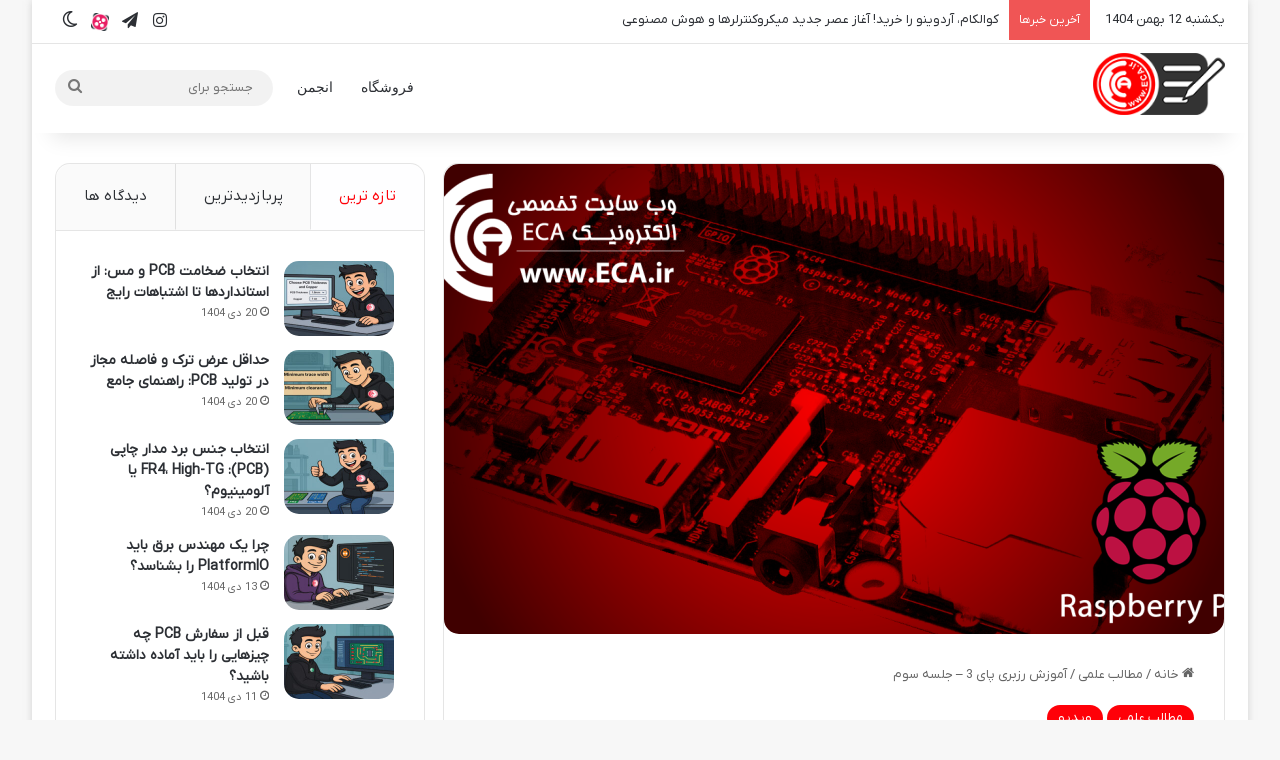

--- FILE ---
content_type: text/html; charset=UTF-8
request_url: https://blog.eca.ir/%D8%A2%D9%85%D9%88%D8%B2%D8%B4-%D8%B1%D8%B2%D8%A8%D8%B1%DB%8C-%D9%BE%D8%A7%DB%8C-3-%D8%AC%D9%84%D8%B3%D9%87-%D8%B3%D9%88%D9%85/
body_size: 28759
content:
<!DOCTYPE html>
<html dir="rtl" lang="fa-IR" class="" data-skin="light" prefix="og: https://ogp.me/ns#">
<head>
	<meta charset="UTF-8" />
	<link rel="profile" href="https://gmpg.org/xfn/11" />
	
<meta http-equiv='x-dns-prefetch-control' content='on'>
<link rel='dns-prefetch' href='//cdnjs.cloudflare.com' />
<link rel='dns-prefetch' href='//ajax.googleapis.com' />
<link rel='dns-prefetch' href='//fonts.googleapis.com' />
<link rel='dns-prefetch' href='//fonts.gstatic.com' />
<link rel='dns-prefetch' href='//s.gravatar.com' />
<link rel='dns-prefetch' href='//www.google-analytics.com' />
<link rel='preload' as='script' href='https://ajax.googleapis.com/ajax/libs/webfont/1/webfont.js'>

<!-- بهینه سازی موتور جستجو توسط Rank Math PRO - https://rankmath.com -->
<title>آموزش رزبری پای 3 – جلسه سوم</title>
<meta name="description" content="در این آموزش با محیط ترمینال و دستورات خط فرمان سیستم عامل رزبری پای برای روشن خاموش و ریست کردن رزبری پای آشنا میشوید."/>
<meta name="robots" content="follow, index, max-snippet:-1, max-video-preview:-1, max-image-preview:large"/>
<link rel="canonical" href="https://blog.eca.ir/%d8%a2%d9%85%d9%88%d8%b2%d8%b4-%d8%b1%d8%b2%d8%a8%d8%b1%db%8c-%d9%be%d8%a7%db%8c-3-%d8%ac%d9%84%d8%b3%d9%87-%d8%b3%d9%88%d9%85/" />
<meta property="og:locale" content="fa_IR" />
<meta property="og:type" content="article" />
<meta property="og:title" content="آموزش رزبری پای 3 – جلسه سوم" />
<meta property="og:description" content="در این آموزش با محیط ترمینال و دستورات خط فرمان سیستم عامل رزبری پای برای روشن خاموش و ریست کردن رزبری پای آشنا میشوید." />
<meta property="og:url" content="https://blog.eca.ir/%d8%a2%d9%85%d9%88%d8%b2%d8%b4-%d8%b1%d8%b2%d8%a8%d8%b1%db%8c-%d9%be%d8%a7%db%8c-3-%d8%ac%d9%84%d8%b3%d9%87-%d8%b3%d9%88%d9%85/" />
<meta property="og:site_name" content="ECA" />
<meta property="article:section" content="مطالب علمی" />
<meta property="og:updated_time" content="2023-06-13T09:05:47+03:30" />
<meta property="og:image" content="https://blog.eca.ir/wp-content/uploads/2017/10/rasp-1.png" />
<meta property="og:image:secure_url" content="https://blog.eca.ir/wp-content/uploads/2017/10/rasp-1.png" />
<meta property="og:image:width" content="1280" />
<meta property="og:image:height" content="720" />
<meta property="og:image:alt" content="آموزش رزبری پای 3 – جلسه سوم" />
<meta property="og:image:type" content="image/png" />
<meta property="article:published_time" content="2017-10-29T14:48:52+03:30" />
<meta property="article:modified_time" content="2023-06-13T09:05:47+03:30" />
<meta name="twitter:card" content="summary_large_image" />
<meta name="twitter:title" content="آموزش رزبری پای 3 – جلسه سوم" />
<meta name="twitter:description" content="در این آموزش با محیط ترمینال و دستورات خط فرمان سیستم عامل رزبری پای برای روشن خاموش و ریست کردن رزبری پای آشنا میشوید." />
<meta name="twitter:image" content="https://blog.eca.ir/wp-content/uploads/2017/10/rasp-1.png" />
<meta name="twitter:label1" content="Written by" />
<meta name="twitter:data1" content="شادریان" />
<meta name="twitter:label2" content="Time to read" />
<meta name="twitter:data2" content="کمتر از یک دقیقه" />
<script type="application/ld+json" class="rank-math-schema-pro">{"@context":"https://schema.org","@graph":[{"@type":"Organization","@id":"https://blog.eca.ir/#organization","name":"ECA","url":"https://blog.eca.ir","email":"info@ECA.ir","logo":{"@type":"ImageObject","@id":"https://blog.eca.ir/#logo","url":"https://blog.eca.ir/wp-content/uploads/2023/05/logo.png","contentUrl":"https://blog.eca.ir/wp-content/uploads/2023/05/logo.png","caption":"ECA","inLanguage":"fa-IR","width":"250","height":"250"},"contactPoint":[{"@type":"ContactPoint","telephone":"+984135550001","contactType":"customer support"}],"legalName":"ezzati.eca@gmail.com"},{"@type":"WebSite","@id":"https://blog.eca.ir/#website","url":"https://blog.eca.ir","name":"ECA","alternateName":"\u0641\u0631\u0648\u0634\u06af\u0627\u0647 \u062a\u062e\u0635\u0635\u06cc \u0627\u0644\u06a9\u062a\u0631\u0648\u0646\u06cc\u06a9 ECA","publisher":{"@id":"https://blog.eca.ir/#organization"},"inLanguage":"fa-IR"},{"@type":"ImageObject","@id":"https://blog.eca.ir/wp-content/uploads/2017/10/rasp-1.png","url":"https://blog.eca.ir/wp-content/uploads/2017/10/rasp-1.png","width":"1280","height":"720","inLanguage":"fa-IR"},{"@type":"WebPage","@id":"https://blog.eca.ir/%d8%a2%d9%85%d9%88%d8%b2%d8%b4-%d8%b1%d8%b2%d8%a8%d8%b1%db%8c-%d9%be%d8%a7%db%8c-3-%d8%ac%d9%84%d8%b3%d9%87-%d8%b3%d9%88%d9%85/#webpage","url":"https://blog.eca.ir/%d8%a2%d9%85%d9%88%d8%b2%d8%b4-%d8%b1%d8%b2%d8%a8%d8%b1%db%8c-%d9%be%d8%a7%db%8c-3-%d8%ac%d9%84%d8%b3%d9%87-%d8%b3%d9%88%d9%85/","name":"\u0622\u0645\u0648\u0632\u0634 \u0631\u0632\u0628\u0631\u06cc \u067e\u0627\u06cc 3 \u2013 \u062c\u0644\u0633\u0647 \u0633\u0648\u0645","datePublished":"2017-10-29T14:48:52+03:30","dateModified":"2023-06-13T09:05:47+03:30","isPartOf":{"@id":"https://blog.eca.ir/#website"},"primaryImageOfPage":{"@id":"https://blog.eca.ir/wp-content/uploads/2017/10/rasp-1.png"},"inLanguage":"fa-IR"},{"@type":"Person","@id":"https://blog.eca.ir/%d8%a2%d9%85%d9%88%d8%b2%d8%b4-%d8%b1%d8%b2%d8%a8%d8%b1%db%8c-%d9%be%d8%a7%db%8c-3-%d8%ac%d9%84%d8%b3%d9%87-%d8%b3%d9%88%d9%85/#author","name":"\u0634\u0627\u062f\u0631\u06cc\u0627\u0646","image":{"@type":"ImageObject","@id":"https://secure.gravatar.com/avatar/760760b38171da34040906cc6c5cc48c7b36c9c0b035b5269ef816f4b490dd11?s=96&amp;d=identicon&amp;r=g","url":"https://secure.gravatar.com/avatar/760760b38171da34040906cc6c5cc48c7b36c9c0b035b5269ef816f4b490dd11?s=96&amp;d=identicon&amp;r=g","caption":"\u0634\u0627\u062f\u0631\u06cc\u0627\u0646","inLanguage":"fa-IR"},"worksFor":{"@id":"https://blog.eca.ir/#organization"}},{"@type":"BlogPosting","headline":"\u0622\u0645\u0648\u0632\u0634 \u0631\u0632\u0628\u0631\u06cc \u067e\u0627\u06cc 3 \u2013 \u062c\u0644\u0633\u0647 \u0633\u0648\u0645","datePublished":"2017-10-29T14:48:52+03:30","dateModified":"2023-06-13T09:05:47+03:30","articleSection":"\u0645\u0637\u0627\u0644\u0628 \u0639\u0644\u0645\u06cc, \u0648\u06cc\u062f\u06cc\u0648","author":{"@id":"https://blog.eca.ir/%d8%a2%d9%85%d9%88%d8%b2%d8%b4-%d8%b1%d8%b2%d8%a8%d8%b1%db%8c-%d9%be%d8%a7%db%8c-3-%d8%ac%d9%84%d8%b3%d9%87-%d8%b3%d9%88%d9%85/#author","name":"\u0634\u0627\u062f\u0631\u06cc\u0627\u0646"},"publisher":{"@id":"https://blog.eca.ir/#organization"},"description":"\u062f\u0631 \u0627\u06cc\u0646 \u0622\u0645\u0648\u0632\u0634 \u0628\u0627 \u0645\u062d\u06cc\u0637 \u062a\u0631\u0645\u06cc\u0646\u0627\u0644 \u0648 \u062f\u0633\u062a\u0648\u0631\u0627\u062a \u062e\u0637 \u0641\u0631\u0645\u0627\u0646 \u0633\u06cc\u0633\u062a\u0645 \u0639\u0627\u0645\u0644 \u0631\u0632\u0628\u0631\u06cc \u067e\u0627\u06cc \u0628\u0631\u0627\u06cc \u0631\u0648\u0634\u0646 \u062e\u0627\u0645\u0648\u0634 \u0648 \u0631\u06cc\u0633\u062a \u06a9\u0631\u062f\u0646 \u0631\u0632\u0628\u0631\u06cc \u067e\u0627\u06cc \u0622\u0634\u0646\u0627 \u0645\u06cc\u0634\u0648\u06cc\u062f.","name":"\u0622\u0645\u0648\u0632\u0634 \u0631\u0632\u0628\u0631\u06cc \u067e\u0627\u06cc 3 \u2013 \u062c\u0644\u0633\u0647 \u0633\u0648\u0645","@id":"https://blog.eca.ir/%d8%a2%d9%85%d9%88%d8%b2%d8%b4-%d8%b1%d8%b2%d8%a8%d8%b1%db%8c-%d9%be%d8%a7%db%8c-3-%d8%ac%d9%84%d8%b3%d9%87-%d8%b3%d9%88%d9%85/#richSnippet","isPartOf":{"@id":"https://blog.eca.ir/%d8%a2%d9%85%d9%88%d8%b2%d8%b4-%d8%b1%d8%b2%d8%a8%d8%b1%db%8c-%d9%be%d8%a7%db%8c-3-%d8%ac%d9%84%d8%b3%d9%87-%d8%b3%d9%88%d9%85/#webpage"},"image":{"@id":"https://blog.eca.ir/wp-content/uploads/2017/10/rasp-1.png"},"inLanguage":"fa-IR","mainEntityOfPage":{"@id":"https://blog.eca.ir/%d8%a2%d9%85%d9%88%d8%b2%d8%b4-%d8%b1%d8%b2%d8%a8%d8%b1%db%8c-%d9%be%d8%a7%db%8c-3-%d8%ac%d9%84%d8%b3%d9%87-%d8%b3%d9%88%d9%85/#webpage"}}]}</script>
<!-- /افزونه سئو ورپرس Rank Math -->

<link rel="alternate" type="application/rss+xml" title="ECA &raquo; خوراک" href="https://blog.eca.ir/feed/" />
<link rel="alternate" type="application/rss+xml" title="ECA &raquo; خوراک دیدگاه‌ها" href="https://blog.eca.ir/comments/feed/" />
		<script type="text/javascript">
			try {
				if( 'undefined' != typeof localStorage ){
					var tieSkin = localStorage.getItem('tie-skin');
				}

				
				var html = document.getElementsByTagName('html')[0].classList,
						htmlSkin = 'light';

				if( html.contains('dark-skin') ){
					htmlSkin = 'dark';
				}

				if( tieSkin != null && tieSkin != htmlSkin ){
					html.add('tie-skin-inverted');
					var tieSkinInverted = true;
				}

				if( tieSkin == 'dark' ){
					html.add('dark-skin');
				}
				else if( tieSkin == 'light' ){
					html.remove( 'dark-skin' );
				}
				
			} catch(e) { console.log( e ) }

		</script>
		<link rel="alternate" type="application/rss+xml" title="ECA &raquo; آموزش رزبری پای 3 – جلسه سوم خوراک دیدگاه‌ها" href="https://blog.eca.ir/%d8%a2%d9%85%d9%88%d8%b2%d8%b4-%d8%b1%d8%b2%d8%a8%d8%b1%db%8c-%d9%be%d8%a7%db%8c-3-%d8%ac%d9%84%d8%b3%d9%87-%d8%b3%d9%88%d9%85/feed/" />

		<style type="text/css">
			:root{				
			--tie-preset-gradient-1: linear-gradient(135deg, rgba(6, 147, 227, 1) 0%, rgb(155, 81, 224) 100%);
			--tie-preset-gradient-2: linear-gradient(135deg, rgb(122, 220, 180) 0%, rgb(0, 208, 130) 100%);
			--tie-preset-gradient-3: linear-gradient(135deg, rgba(252, 185, 0, 1) 0%, rgba(255, 105, 0, 1) 100%);
			--tie-preset-gradient-4: linear-gradient(135deg, rgba(255, 105, 0, 1) 0%, rgb(207, 46, 46) 100%);
			--tie-preset-gradient-5: linear-gradient(135deg, rgb(238, 238, 238) 0%, rgb(169, 184, 195) 100%);
			--tie-preset-gradient-6: linear-gradient(135deg, rgb(74, 234, 220) 0%, rgb(151, 120, 209) 20%, rgb(207, 42, 186) 40%, rgb(238, 44, 130) 60%, rgb(251, 105, 98) 80%, rgb(254, 248, 76) 100%);
			--tie-preset-gradient-7: linear-gradient(135deg, rgb(255, 206, 236) 0%, rgb(152, 150, 240) 100%);
			--tie-preset-gradient-8: linear-gradient(135deg, rgb(254, 205, 165) 0%, rgb(254, 45, 45) 50%, rgb(107, 0, 62) 100%);
			--tie-preset-gradient-9: linear-gradient(135deg, rgb(255, 203, 112) 0%, rgb(199, 81, 192) 50%, rgb(65, 88, 208) 100%);
			--tie-preset-gradient-10: linear-gradient(135deg, rgb(255, 245, 203) 0%, rgb(182, 227, 212) 50%, rgb(51, 167, 181) 100%);
			--tie-preset-gradient-11: linear-gradient(135deg, rgb(202, 248, 128) 0%, rgb(113, 206, 126) 100%);
			--tie-preset-gradient-12: linear-gradient(135deg, rgb(2, 3, 129) 0%, rgb(40, 116, 252) 100%);
			--tie-preset-gradient-13: linear-gradient(135deg, #4D34FA, #ad34fa);
			--tie-preset-gradient-14: linear-gradient(135deg, #0057FF, #31B5FF);
			--tie-preset-gradient-15: linear-gradient(135deg, #FF007A, #FF81BD);
			--tie-preset-gradient-16: linear-gradient(135deg, #14111E, #4B4462);
			--tie-preset-gradient-17: linear-gradient(135deg, #F32758, #FFC581);

			
					--main-nav-background: #FFFFFF;
					--main-nav-secondry-background: rgba(0,0,0,0.03);
					--main-nav-primary-color: #0088ff;
					--main-nav-contrast-primary-color: #FFFFFF;
					--main-nav-text-color: #2c2f34;
					--main-nav-secondry-text-color: rgba(0,0,0,0.5);
					--main-nav-main-border-color: rgba(0,0,0,0.1);
					--main-nav-secondry-border-color: rgba(0,0,0,0.08);
				
			}
		</style>
	<link rel="alternate" title="oEmbed (JSON)" type="application/json+oembed" href="https://blog.eca.ir/wp-json/oembed/1.0/embed?url=https%3A%2F%2Fblog.eca.ir%2F%25d8%25a2%25d9%2585%25d9%2588%25d8%25b2%25d8%25b4-%25d8%25b1%25d8%25b2%25d8%25a8%25d8%25b1%25db%258c-%25d9%25be%25d8%25a7%25db%258c-3-%25d8%25ac%25d9%2584%25d8%25b3%25d9%2587-%25d8%25b3%25d9%2588%25d9%2585%2F" />
<link rel="alternate" title="oEmbed (XML)" type="text/xml+oembed" href="https://blog.eca.ir/wp-json/oembed/1.0/embed?url=https%3A%2F%2Fblog.eca.ir%2F%25d8%25a2%25d9%2585%25d9%2588%25d8%25b2%25d8%25b4-%25d8%25b1%25d8%25b2%25d8%25a8%25d8%25b1%25db%258c-%25d9%25be%25d8%25a7%25db%258c-3-%25d8%25ac%25d9%2584%25d8%25b3%25d9%2587-%25d8%25b3%25d9%2588%25d9%2585%2F&#038;format=xml" />
<meta name="viewport" content="width=device-width, initial-scale=1.0" /><style id='wp-img-auto-sizes-contain-inline-css' type='text/css'>
img:is([sizes=auto i],[sizes^="auto," i]){contain-intrinsic-size:3000px 1500px}
/*# sourceURL=wp-img-auto-sizes-contain-inline-css */
</style>
<link rel='stylesheet' id='urvanov_syntax_highlighter-css' href='https://blog.eca.ir/wp-content/plugins/urvanov-syntax-highlighter/css/min/urvanov_syntax_highlighter.min.css?ver=2.9.0' type='text/css' media='all' />
<style id='wp-emoji-styles-inline-css' type='text/css'>

	img.wp-smiley, img.emoji {
		display: inline !important;
		border: none !important;
		box-shadow: none !important;
		height: 1em !important;
		width: 1em !important;
		margin: 0 0.07em !important;
		vertical-align: -0.1em !important;
		background: none !important;
		padding: 0 !important;
	}
/*# sourceURL=wp-emoji-styles-inline-css */
</style>
<link rel='stylesheet' id='wpdm-fonticon-css' href='https://blog.eca.ir/wp-content/plugins/download-manager/assets/wpdm-iconfont/css/wpdm-icons.css?ver=6.9' type='text/css' media='all' />
<link rel='stylesheet' id='wpdm-front-css' href='https://blog.eca.ir/wp-content/plugins/download-manager/assets/css/front.min.css?ver=6.9' type='text/css' media='all' />
<link rel='stylesheet' id='tie-css-base-css' href='https://blog.eca.ir/wp-content/themes/jannah/assets/css/base.min.css?ver=7.6.2' type='text/css' media='all' />
<link rel='stylesheet' id='tie-css-styles-css' href='https://blog.eca.ir/wp-content/themes/jannah/assets/css/style.min.css?ver=7.6.2' type='text/css' media='all' />
<link rel='stylesheet' id='tie-css-widgets-css' href='https://blog.eca.ir/wp-content/themes/jannah/assets/css/widgets.min.css?ver=7.6.2' type='text/css' media='all' />
<link rel='stylesheet' id='tie-css-helpers-css' href='https://blog.eca.ir/wp-content/themes/jannah/assets/css/helpers.min.css?ver=7.6.2' type='text/css' media='all' />
<link rel='stylesheet' id='tie-fontawesome5-css' href='https://blog.eca.ir/wp-content/themes/jannah/assets/css/fontawesome.css?ver=7.6.2' type='text/css' media='all' />
<link rel='stylesheet' id='tie-css-ilightbox-css' href='https://blog.eca.ir/wp-content/themes/jannah/assets/ilightbox/dark-skin/skin.css?ver=7.6.2' type='text/css' media='all' />
<link rel='stylesheet' id='tie-css-shortcodes-css' href='https://blog.eca.ir/wp-content/themes/jannah/assets/css/plugins/shortcodes.min.css?ver=7.6.2' type='text/css' media='all' />
<link rel='stylesheet' id='tie-css-single-css' href='https://blog.eca.ir/wp-content/themes/jannah/assets/css/single.min.css?ver=7.6.2' type='text/css' media='all' />
<link rel='stylesheet' id='tie-css-print-css' href='https://blog.eca.ir/wp-content/themes/jannah/assets/css/print.css?ver=7.6.2' type='text/css' media='print' />
<link rel='stylesheet' id='taqyeem-styles-css' href='https://blog.eca.ir/wp-content/themes/jannah/assets/css/plugins/taqyeem.min.css?ver=7.6.2' type='text/css' media='all' />
<link rel='stylesheet' id='tie-theme-rtl-css-css' href='https://blog.eca.ir/wp-content/themes/jannah/rtl.css?ver=6.9' type='text/css' media='all' />
<link rel='stylesheet' id='tie-theme-child-css-css' href='https://blog.eca.ir/wp-content/themes/jannah-child/style.css?ver=6.9' type='text/css' media='all' />
<link rel='stylesheet' id='wpsh-style-css' href='https://blog.eca.ir/wp-content/plugins/wp-shamsi/assets/css/wpsh_custom.css?ver=4.3.3' type='text/css' media='all' />
<style id='wpsh-style-inline-css' type='text/css'>
@font-face {font-family: 'IranYekanX-Regular';font-display: swap;src: url('https://blog.eca.ir/wp-content/uploads/2023/04/IRANYekanX-Regular.woff2') format('woff2'),url('https://blog.eca.ir/wp-content/uploads/2023/04/IRANYekanX-Regular.woff') format('woff'),url('https://blog.eca.ir/wp-content/uploads/2023/04/IRANYekan-Regular.ttf') format('truetype');}body{font-family: 'IranYekanX-Regular';}.wf-active #main-nav .main-menu > ul > li > a{font-family: 'Roboto';}#tie-wrapper .mag-box.big-post-left-box li:not(:first-child) .post-title,#tie-wrapper .mag-box.big-post-top-box li:not(:first-child) .post-title,#tie-wrapper .mag-box.half-box li:not(:first-child) .post-title,#tie-wrapper .mag-box.big-thumb-left-box li:not(:first-child) .post-title,#tie-wrapper .mag-box.scrolling-box .slide .post-title,#tie-wrapper .mag-box.miscellaneous-box li:not(:first-child) .post-title{font-weight: 500;}:root:root{--brand-color: #ff0008;--dark-brand-color: #cd0000;--bright-color: #FFFFFF;--base-color: #2c2f34;}#reading-position-indicator{box-shadow: 0 0 10px rgba( 255,0,8,0.7);}:root:root{--brand-color: #ff0008;--dark-brand-color: #cd0000;--bright-color: #FFFFFF;--base-color: #2c2f34;}#reading-position-indicator{box-shadow: 0 0 10px rgba( 255,0,8,0.7);}#header-notification-bar{background: var( --tie-preset-gradient-13 );}#header-notification-bar{--tie-buttons-color: #FFFFFF;--tie-buttons-border-color: #FFFFFF;--tie-buttons-hover-color: #e1e1e1;--tie-buttons-hover-text: #000000;}#header-notification-bar{--tie-buttons-text: #000000;}.social-icons-item .custom-link-1-social-icon{background-color: #ffffff !important;}.social-icons-item .custom-link-1-social-icon span{color: #ffffff;}.social-icons-item .custom-link-1-social-icon.custom-social-img span.social-icon-img{background-image: url('https://blog.eca.ir/wp-content/uploads/2023/07/aparat.png');}.meta-views.meta-item .tie-icon-fire:before{content: "\f06e" !important;}body .mag-box .breaking,body .social-icons-widget .social-icons-item .social-link,body .widget_product_tag_cloud a,body .widget_tag_cloud a,body .post-tags a,body .widget_layered_nav_filters a,body .post-bottom-meta-title,body .post-bottom-meta a,body .post-cat,body .show-more-button,body #instagram-link.is-expanded .follow-button,body .cat-counter a + span,body .mag-box-options .slider-arrow-nav a,body .main-menu .cats-horizontal li a,body #instagram-link.is-compact,body .pages-numbers a,body .pages-nav-item,body .bp-pagination-links .page-numbers,body .fullwidth-area .widget_tag_cloud .tagcloud a,body ul.breaking-news-nav li.jnt-prev,body ul.breaking-news-nav li.jnt-next,body #tie-popup-search-mobile table.gsc-search-box{border-radius: 35px;}body .mag-box ul.breaking-news-nav li{border: 0 !important;}body #instagram-link.is-compact{padding-right: 40px;padding-left: 40px;}body .post-bottom-meta-title,body .post-bottom-meta a,body .more-link{padding-right: 15px;padding-left: 15px;}body #masonry-grid .container-wrapper .post-thumb img{border-radius: 0px;}body .video-thumbnail,body .review-item,body .review-summary,body .user-rate-wrap,body textarea,body input,body select{border-radius: 5px;}body .post-content-slideshow,body #tie-read-next,body .prev-next-post-nav .post-thumb,body .post-thumb img,body .container-wrapper,body .tie-popup-container .container-wrapper,body .widget,body .tie-grid-slider .grid-item,body .slider-vertical-navigation .slide,body .boxed-slider:not(.tie-grid-slider) .slide,body .buddypress-wrap .activity-list .load-more a,body .buddypress-wrap .activity-list .load-newest a,body .woocommerce .products .product .product-img img,body .woocommerce .products .product .product-img,body .woocommerce .woocommerce-tabs,body .woocommerce div.product .related.products,body .woocommerce div.product .up-sells.products,body .woocommerce .cart_totals,.woocommerce .cross-sells,body .big-thumb-left-box-inner,body .miscellaneous-box .posts-items li:first-child,body .single-big-img,body .masonry-with-spaces .container-wrapper .slide,body .news-gallery-items li .post-thumb,body .scroll-2-box .slide,.magazine1.archive:not(.bbpress) .entry-header-outer,.magazine1.search .entry-header-outer,.magazine1.archive:not(.bbpress) .mag-box .container-wrapper,.magazine1.search .mag-box .container-wrapper,body.magazine1 .entry-header-outer + .mag-box,body .digital-rating-static,body .entry q,body .entry blockquote,body #instagram-link.is-expanded,body.single-post .featured-area,body.post-layout-8 #content,body .footer-boxed-widget-area,body .tie-video-main-slider,body .post-thumb-overlay,body .widget_media_image img,body .stream-item-mag img,body .media-page-layout .post-element{border-radius: 15px;}#subcategories-section .container-wrapper{border-radius: 15px !important;margin-top: 15px !important;border-top-width: 1px !important;}@media (max-width: 767px) {.tie-video-main-slider iframe{border-top-right-radius: 15px;border-top-left-radius: 15px;}}.magazine1.archive:not(.bbpress) .mag-box .container-wrapper,.magazine1.search .mag-box .container-wrapper{margin-top: 15px;border-top-width: 1px;}body .section-wrapper:not(.container-full) .wide-slider-wrapper .slider-main-container,body .section-wrapper:not(.container-full) .wide-slider-three-slids-wrapper{border-radius: 15px;overflow: hidden;}body .wide-slider-nav-wrapper,body .share-buttons-bottom,body .first-post-gradient li:first-child .post-thumb:after,body .scroll-2-box .post-thumb:after{border-bottom-left-radius: 15px;border-bottom-right-radius: 15px;}body .main-menu .menu-sub-content,body .comp-sub-menu{border-bottom-left-radius: 10px;border-bottom-right-radius: 10px;}body.single-post .featured-area{overflow: hidden;}body #check-also-box.check-also-left{border-top-right-radius: 15px;border-bottom-right-radius: 15px;}body #check-also-box.check-also-right{border-top-left-radius: 15px;border-bottom-left-radius: 15px;}body .mag-box .breaking-news-nav li:last-child{border-top-right-radius: 35px;border-bottom-right-radius: 35px;}body .mag-box .breaking-title:before{border-top-right-radius: 35px;border-bottom-right-radius: 35px;}body .tabs li:last-child a,body .full-overlay-title li:not(.no-post-thumb) .block-title-overlay{border-top-left-radius: 15px;}body .center-overlay-title li:not(.no-post-thumb) .block-title-overlay,body .tabs li:first-child a{border-top-right-radius: 15px;}

            .gform_wrapper {
                display: block !important;
            }
        
/*# sourceURL=wpsh-style-inline-css */
</style>
<script type="text/javascript" src="https://blog.eca.ir/wp-includes/js/jquery/jquery.min.js?ver=3.7.1" id="jquery-core-js"></script>
<script type="text/javascript" src="https://blog.eca.ir/wp-includes/js/jquery/jquery-migrate.min.js?ver=3.4.1" id="jquery-migrate-js"></script>
<script type="text/javascript" id="urvanov_syntax_highlighter_js-js-extra">
/* <![CDATA[ */
var UrvanovSyntaxHighlighterSyntaxSettings = {"version":"2.9.0","is_admin":"0","ajaxurl":"https://blog.eca.ir/wp-admin/admin-ajax.php","prefix":"urvanov-syntax-highlighter-","setting":"urvanov-syntax-highlighter-setting","selected":"urvanov-syntax-highlighter-setting-selected","changed":"urvanov-syntax-highlighter-setting-changed","special":"urvanov-syntax-highlighter-setting-special","orig_value":"data-orig-value","debug":""};
var UrvanovSyntaxHighlighterSyntaxStrings = {"copy":"Copied to the clipboard","minimize":"Click To Expand Code"};
//# sourceURL=urvanov_syntax_highlighter_js-js-extra
/* ]]> */
</script>
<script type="text/javascript" src="https://blog.eca.ir/wp-content/plugins/urvanov-syntax-highlighter/js/min/urvanov_syntax_highlighter.min.js?ver=2.9.0" id="urvanov_syntax_highlighter_js-js"></script>
<script type="text/javascript" src="https://blog.eca.ir/wp-content/plugins/download-manager/assets/js/wpdm.min.js?ver=6.9" id="wpdm-frontend-js-js"></script>
<script type="text/javascript" id="wpdm-frontjs-js-extra">
/* <![CDATA[ */
var wpdm_url = {"home":"https://blog.eca.ir/","site":"https://blog.eca.ir/","ajax":"https://blog.eca.ir/wp-admin/admin-ajax.php"};
var wpdm_js = {"spinner":"\u003Ci class=\"wpdm-icon wpdm-sun wpdm-spin\"\u003E\u003C/i\u003E","client_id":"ba3930a674cc2ac453beb092c08de615"};
var wpdm_strings = {"pass_var":"Password Verified!","pass_var_q":"Please click following button to start download.","start_dl":"Start Download"};
//# sourceURL=wpdm-frontjs-js-extra
/* ]]> */
</script>
<script type="text/javascript" src="https://blog.eca.ir/wp-content/plugins/download-manager/assets/js/front.min.js?ver=3.3.32" id="wpdm-frontjs-js"></script>
<link rel="https://api.w.org/" href="https://blog.eca.ir/wp-json/" /><link rel="alternate" title="JSON" type="application/json" href="https://blog.eca.ir/wp-json/wp/v2/posts/5478" /><link rel="EditURI" type="application/rsd+xml" title="RSD" href="https://blog.eca.ir/xmlrpc.php?rsd" />
<meta name="generator" content="WordPress 6.9" />
<link rel='shortlink' href='https://blog.eca.ir/?p=5478' />
<script type='text/javascript'>
/* <![CDATA[ */
var taqyeem = {"ajaxurl":"https://blog.eca.ir/wp-admin/admin-ajax.php" , "your_rating":"امتیاز شما:"};
/* ]]> */
</script>

<!-- Analytics by WP Statistics - https://wp-statistics.com -->
<meta http-equiv="X-UA-Compatible" content="IE=edge">
<link rel="icon" href="https://blog.eca.ir/wp-content/uploads/2023/05/cropped-logo-1-32x32.png" sizes="32x32" />
<link rel="icon" href="https://blog.eca.ir/wp-content/uploads/2023/05/cropped-logo-1-192x192.png" sizes="192x192" />
<link rel="apple-touch-icon" href="https://blog.eca.ir/wp-content/uploads/2023/05/cropped-logo-1-180x180.png" />
<meta name="msapplication-TileImage" content="https://blog.eca.ir/wp-content/uploads/2023/05/cropped-logo-1-270x270.png" />
<meta name="generator" content="WordPress Download Manager 3.3.32" />
                <style>
        /* WPDM Link Template Styles */        </style>
                <style>

            :root {
                --color-primary: #4a8eff;
                --color-primary-rgb: 74, 142, 255;
                --color-primary-hover: #5998ff;
                --color-primary-active: #3281ff;
                --clr-sec: #6c757d;
                --clr-sec-rgb: 108, 117, 125;
                --clr-sec-hover: #6c757d;
                --clr-sec-active: #6c757d;
                --color-secondary: #6c757d;
                --color-secondary-rgb: 108, 117, 125;
                --color-secondary-hover: #6c757d;
                --color-secondary-active: #6c757d;
                --color-success: #018e11;
                --color-success-rgb: 1, 142, 17;
                --color-success-hover: #0aad01;
                --color-success-active: #0c8c01;
                --color-info: #2CA8FF;
                --color-info-rgb: 44, 168, 255;
                --color-info-hover: #2CA8FF;
                --color-info-active: #2CA8FF;
                --color-warning: #FFB236;
                --color-warning-rgb: 255, 178, 54;
                --color-warning-hover: #FFB236;
                --color-warning-active: #FFB236;
                --color-danger: #ff5062;
                --color-danger-rgb: 255, 80, 98;
                --color-danger-hover: #ff5062;
                --color-danger-active: #ff5062;
                --color-green: #30b570;
                --color-blue: #0073ff;
                --color-purple: #8557D3;
                --color-red: #ff5062;
                --color-muted: rgba(69, 89, 122, 0.6);
                --wpdm-font: "Sen", -apple-system, BlinkMacSystemFont, "Segoe UI", Roboto, Helvetica, Arial, sans-serif, "Apple Color Emoji", "Segoe UI Emoji", "Segoe UI Symbol";
            }

            .wpdm-download-link.btn.btn-primary {
                border-radius: 4px;
            }


        </style>
        <style id='global-styles-inline-css' type='text/css'>
:root{--wp--preset--aspect-ratio--square: 1;--wp--preset--aspect-ratio--4-3: 4/3;--wp--preset--aspect-ratio--3-4: 3/4;--wp--preset--aspect-ratio--3-2: 3/2;--wp--preset--aspect-ratio--2-3: 2/3;--wp--preset--aspect-ratio--16-9: 16/9;--wp--preset--aspect-ratio--9-16: 9/16;--wp--preset--color--black: #000000;--wp--preset--color--cyan-bluish-gray: #abb8c3;--wp--preset--color--white: #ffffff;--wp--preset--color--pale-pink: #f78da7;--wp--preset--color--vivid-red: #cf2e2e;--wp--preset--color--luminous-vivid-orange: #ff6900;--wp--preset--color--luminous-vivid-amber: #fcb900;--wp--preset--color--light-green-cyan: #7bdcb5;--wp--preset--color--vivid-green-cyan: #00d084;--wp--preset--color--pale-cyan-blue: #8ed1fc;--wp--preset--color--vivid-cyan-blue: #0693e3;--wp--preset--color--vivid-purple: #9b51e0;--wp--preset--color--global-color: #ff0008;--wp--preset--gradient--vivid-cyan-blue-to-vivid-purple: linear-gradient(135deg,rgb(6,147,227) 0%,rgb(155,81,224) 100%);--wp--preset--gradient--light-green-cyan-to-vivid-green-cyan: linear-gradient(135deg,rgb(122,220,180) 0%,rgb(0,208,130) 100%);--wp--preset--gradient--luminous-vivid-amber-to-luminous-vivid-orange: linear-gradient(135deg,rgb(252,185,0) 0%,rgb(255,105,0) 100%);--wp--preset--gradient--luminous-vivid-orange-to-vivid-red: linear-gradient(135deg,rgb(255,105,0) 0%,rgb(207,46,46) 100%);--wp--preset--gradient--very-light-gray-to-cyan-bluish-gray: linear-gradient(135deg,rgb(238,238,238) 0%,rgb(169,184,195) 100%);--wp--preset--gradient--cool-to-warm-spectrum: linear-gradient(135deg,rgb(74,234,220) 0%,rgb(151,120,209) 20%,rgb(207,42,186) 40%,rgb(238,44,130) 60%,rgb(251,105,98) 80%,rgb(254,248,76) 100%);--wp--preset--gradient--blush-light-purple: linear-gradient(135deg,rgb(255,206,236) 0%,rgb(152,150,240) 100%);--wp--preset--gradient--blush-bordeaux: linear-gradient(135deg,rgb(254,205,165) 0%,rgb(254,45,45) 50%,rgb(107,0,62) 100%);--wp--preset--gradient--luminous-dusk: linear-gradient(135deg,rgb(255,203,112) 0%,rgb(199,81,192) 50%,rgb(65,88,208) 100%);--wp--preset--gradient--pale-ocean: linear-gradient(135deg,rgb(255,245,203) 0%,rgb(182,227,212) 50%,rgb(51,167,181) 100%);--wp--preset--gradient--electric-grass: linear-gradient(135deg,rgb(202,248,128) 0%,rgb(113,206,126) 100%);--wp--preset--gradient--midnight: linear-gradient(135deg,rgb(2,3,129) 0%,rgb(40,116,252) 100%);--wp--preset--font-size--small: 13px;--wp--preset--font-size--medium: 20px;--wp--preset--font-size--large: 36px;--wp--preset--font-size--x-large: 42px;--wp--preset--spacing--20: 0.44rem;--wp--preset--spacing--30: 0.67rem;--wp--preset--spacing--40: 1rem;--wp--preset--spacing--50: 1.5rem;--wp--preset--spacing--60: 2.25rem;--wp--preset--spacing--70: 3.38rem;--wp--preset--spacing--80: 5.06rem;--wp--preset--shadow--natural: 6px 6px 9px rgba(0, 0, 0, 0.2);--wp--preset--shadow--deep: 12px 12px 50px rgba(0, 0, 0, 0.4);--wp--preset--shadow--sharp: 6px 6px 0px rgba(0, 0, 0, 0.2);--wp--preset--shadow--outlined: 6px 6px 0px -3px rgb(255, 255, 255), 6px 6px rgb(0, 0, 0);--wp--preset--shadow--crisp: 6px 6px 0px rgb(0, 0, 0);}:where(.is-layout-flex){gap: 0.5em;}:where(.is-layout-grid){gap: 0.5em;}body .is-layout-flex{display: flex;}.is-layout-flex{flex-wrap: wrap;align-items: center;}.is-layout-flex > :is(*, div){margin: 0;}body .is-layout-grid{display: grid;}.is-layout-grid > :is(*, div){margin: 0;}:where(.wp-block-columns.is-layout-flex){gap: 2em;}:where(.wp-block-columns.is-layout-grid){gap: 2em;}:where(.wp-block-post-template.is-layout-flex){gap: 1.25em;}:where(.wp-block-post-template.is-layout-grid){gap: 1.25em;}.has-black-color{color: var(--wp--preset--color--black) !important;}.has-cyan-bluish-gray-color{color: var(--wp--preset--color--cyan-bluish-gray) !important;}.has-white-color{color: var(--wp--preset--color--white) !important;}.has-pale-pink-color{color: var(--wp--preset--color--pale-pink) !important;}.has-vivid-red-color{color: var(--wp--preset--color--vivid-red) !important;}.has-luminous-vivid-orange-color{color: var(--wp--preset--color--luminous-vivid-orange) !important;}.has-luminous-vivid-amber-color{color: var(--wp--preset--color--luminous-vivid-amber) !important;}.has-light-green-cyan-color{color: var(--wp--preset--color--light-green-cyan) !important;}.has-vivid-green-cyan-color{color: var(--wp--preset--color--vivid-green-cyan) !important;}.has-pale-cyan-blue-color{color: var(--wp--preset--color--pale-cyan-blue) !important;}.has-vivid-cyan-blue-color{color: var(--wp--preset--color--vivid-cyan-blue) !important;}.has-vivid-purple-color{color: var(--wp--preset--color--vivid-purple) !important;}.has-black-background-color{background-color: var(--wp--preset--color--black) !important;}.has-cyan-bluish-gray-background-color{background-color: var(--wp--preset--color--cyan-bluish-gray) !important;}.has-white-background-color{background-color: var(--wp--preset--color--white) !important;}.has-pale-pink-background-color{background-color: var(--wp--preset--color--pale-pink) !important;}.has-vivid-red-background-color{background-color: var(--wp--preset--color--vivid-red) !important;}.has-luminous-vivid-orange-background-color{background-color: var(--wp--preset--color--luminous-vivid-orange) !important;}.has-luminous-vivid-amber-background-color{background-color: var(--wp--preset--color--luminous-vivid-amber) !important;}.has-light-green-cyan-background-color{background-color: var(--wp--preset--color--light-green-cyan) !important;}.has-vivid-green-cyan-background-color{background-color: var(--wp--preset--color--vivid-green-cyan) !important;}.has-pale-cyan-blue-background-color{background-color: var(--wp--preset--color--pale-cyan-blue) !important;}.has-vivid-cyan-blue-background-color{background-color: var(--wp--preset--color--vivid-cyan-blue) !important;}.has-vivid-purple-background-color{background-color: var(--wp--preset--color--vivid-purple) !important;}.has-black-border-color{border-color: var(--wp--preset--color--black) !important;}.has-cyan-bluish-gray-border-color{border-color: var(--wp--preset--color--cyan-bluish-gray) !important;}.has-white-border-color{border-color: var(--wp--preset--color--white) !important;}.has-pale-pink-border-color{border-color: var(--wp--preset--color--pale-pink) !important;}.has-vivid-red-border-color{border-color: var(--wp--preset--color--vivid-red) !important;}.has-luminous-vivid-orange-border-color{border-color: var(--wp--preset--color--luminous-vivid-orange) !important;}.has-luminous-vivid-amber-border-color{border-color: var(--wp--preset--color--luminous-vivid-amber) !important;}.has-light-green-cyan-border-color{border-color: var(--wp--preset--color--light-green-cyan) !important;}.has-vivid-green-cyan-border-color{border-color: var(--wp--preset--color--vivid-green-cyan) !important;}.has-pale-cyan-blue-border-color{border-color: var(--wp--preset--color--pale-cyan-blue) !important;}.has-vivid-cyan-blue-border-color{border-color: var(--wp--preset--color--vivid-cyan-blue) !important;}.has-vivid-purple-border-color{border-color: var(--wp--preset--color--vivid-purple) !important;}.has-vivid-cyan-blue-to-vivid-purple-gradient-background{background: var(--wp--preset--gradient--vivid-cyan-blue-to-vivid-purple) !important;}.has-light-green-cyan-to-vivid-green-cyan-gradient-background{background: var(--wp--preset--gradient--light-green-cyan-to-vivid-green-cyan) !important;}.has-luminous-vivid-amber-to-luminous-vivid-orange-gradient-background{background: var(--wp--preset--gradient--luminous-vivid-amber-to-luminous-vivid-orange) !important;}.has-luminous-vivid-orange-to-vivid-red-gradient-background{background: var(--wp--preset--gradient--luminous-vivid-orange-to-vivid-red) !important;}.has-very-light-gray-to-cyan-bluish-gray-gradient-background{background: var(--wp--preset--gradient--very-light-gray-to-cyan-bluish-gray) !important;}.has-cool-to-warm-spectrum-gradient-background{background: var(--wp--preset--gradient--cool-to-warm-spectrum) !important;}.has-blush-light-purple-gradient-background{background: var(--wp--preset--gradient--blush-light-purple) !important;}.has-blush-bordeaux-gradient-background{background: var(--wp--preset--gradient--blush-bordeaux) !important;}.has-luminous-dusk-gradient-background{background: var(--wp--preset--gradient--luminous-dusk) !important;}.has-pale-ocean-gradient-background{background: var(--wp--preset--gradient--pale-ocean) !important;}.has-electric-grass-gradient-background{background: var(--wp--preset--gradient--electric-grass) !important;}.has-midnight-gradient-background{background: var(--wp--preset--gradient--midnight) !important;}.has-small-font-size{font-size: var(--wp--preset--font-size--small) !important;}.has-medium-font-size{font-size: var(--wp--preset--font-size--medium) !important;}.has-large-font-size{font-size: var(--wp--preset--font-size--large) !important;}.has-x-large-font-size{font-size: var(--wp--preset--font-size--x-large) !important;}
/*# sourceURL=global-styles-inline-css */
</style>
</head>

<body id="tie-body" class="rtl wp-singular post-template-default single single-post postid-5478 single-format-standard wp-theme-jannah wp-child-theme-jannah-child tie-no-js boxed-layout wrapper-has-shadow block-head-3 magazine3 magazine1 is-thumb-overlay-disabled is-desktop is-header-layout-1 sidebar-left has-sidebar post-layout-2 narrow-title-narrow-media is-standard-format has-mobile-share">



<div class="background-overlay">

	<div id="tie-container" class="site tie-container">

		
		<div id="tie-wrapper">
			
<header id="theme-header" class="theme-header header-layout-1 main-nav-light main-nav-default-light main-nav-below no-stream-item top-nav-active top-nav-light top-nav-default-light top-nav-above has-shadow has-normal-width-logo mobile-header-default">
	
<nav id="top-nav"  class="has-date-breaking-components top-nav header-nav has-breaking-news" aria-label="پیمایش ثانویه">
	<div class="container">
		<div class="topbar-wrapper">

			
					<div class="topbar-today-date">
						یکشنبه 12 بهمن 1404					</div>
					
			<div class="tie-alignleft">
				
<div class="breaking">

	<span class="breaking-title">
		<span class="tie-icon-bolt breaking-icon" aria-hidden="true"></span>
		<span class="breaking-title-text">آخرین خبرها</span>
	</span>

	<ul id="breaking-news-in-header" class="breaking-news" data-type="reveal">

		
							<li class="news-item">
								<a href="https://blog.eca.ir/%da%a9%d9%88%d8%a7%d9%84%da%a9%d8%a7%d9%85%d8%8c-%d8%a2%d8%b1%d8%af%d9%88%db%8c%d9%86%d9%88-%d8%b1%d8%a7-%d8%ae%d8%b1%db%8c%d8%af-%d8%a2%d8%ba%d8%a7%d8%b2-%d8%b9%d8%b5%d8%b1-%d8%ac%d8%af%db%8c%d8%af/">کوالکام، آردوینو را خرید! آغاز عصر جدید میکروکنترلرها و هوش مصنوعی</a>
							</li>

							
							<li class="news-item">
								<a href="https://blog.eca.ir/%d8%b4%d8%b1%da%a9%d8%aa-%d8%aa%d9%88%d9%84%db%8c%d8%af-%d9%86%db%8c%d9%85%d9%87-%d9%87%d8%a7%d8%af%db%8cst-%d8%a7%d8%b2-%d8%aa%d8%b1%d8%a7%d8%b4%d9%87-%d8%ac%d8%af%db%8c%d8%af-l9963e-%d8%ae%d8%a8/">شرکت ST از تولید تراشه جدید L9963E خبر می دهد.</a>
							</li>

							
							<li class="news-item">
								<a href="https://blog.eca.ir/%d8%a2%d9%be-%d8%a7%d9%85%d9%be-%d9%87%d8%a7-%d9%88-%da%86%d8%a7%d9%84%d8%b4-%d9%87%d8%a7%db%8c-%d8%b7%d8%b1%d8%a7%d8%ad%db%8c-%d8%a2%d9%86%d8%a7%d9%84%d9%88%da%af/">آپ امپ ها و چالش های طراحی آنالوگ</a>
							</li>

							
							<li class="news-item">
								<a href="https://blog.eca.ir/%d8%b1%d8%b2%d8%a8%d8%b1%db%8c-%d9%be%d8%a7%db%8c-5-%d9%85%d8%b9%d8%b1%d9%81%db%8c-%d8%b4%d8%af/">رزبری پای 5 معرفی شد</a>
							</li>

							
							<li class="news-item">
								<a href="https://blog.eca.ir/%d9%85%d8%ad%d9%82%d9%82%d8%a7%d9%86-%d8%a7%d8%b3%d8%aa%d9%86%d9%81%d9%88%d8%b1%d8%af-%d9%88-%da%af%d9%88%da%af%d9%84-%db%8c%da%a9-%d8%af%d9%87%da%a9%d8%af%d9%87-%d9%85%d8%ac%d8%a7%d8%b2%db%8c/">محققان استنفورد و گوگل یک دهکده مجازی برای زندگی ۲۵ ربات هوش مصنوعی ساختند</a>
							</li>

							
							<li class="news-item">
								<a href="https://blog.eca.ir/%d8%a7%d9%86%d8%aa%d9%82%d8%a7%d9%84-%d8%a7%d9%86%d8%b1%da%98%db%8c-%d8%a7%d8%b2-%d9%81%d8%b6%d8%a7-%d8%a8%d9%87-%d8%b2%d9%85%db%8c%d9%86-%d8%a8%d8%b1%d8%a7%db%8c-%d8%a7%d9%88%d9%84%db%8c%d9%86-%d8%a8/">انتقال انرژی از فضا به زمین برای اولین بار</a>
							</li>

							
							<li class="news-item">
								<a href="https://blog.eca.ir/25-%d9%85%db%8c%da%a9%d8%b1%d9%88%da%86%db%8c%d9%be-%da%a9%d9%87-%d8%af%d9%86%db%8c%d8%a7-%d8%b1%d8%a7-%d9%85%d8%aa%d8%ad%d9%88%d9%84-%da%a9%d8%b1%d8%af/">25 میکروچیپ که دنیا را متحول کرد</a>
							</li>

							
							<li class="news-item">
								<a href="https://blog.eca.ir/li-fi-%d9%85%d8%b9%d8%b1%d9%81%db%8c-%d8%b4%d8%af/">Li-Fi معرفی شد</a>
							</li>

							
							<li class="news-item">
								<a href="https://blog.eca.ir/%d8%a2%d8%b1%d8%af%d9%88%db%8c%d9%86%d9%88-uno-r4-%d9%85%d8%b9%d8%b1%d9%81%db%8c-%d8%b4%d8%af/">آردوینو UNO R4 معرفی شد</a>
							</li>

							
							<li class="news-item">
								<a href="https://blog.eca.ir/%d8%a2%da%98%d8%a7%d9%86%d8%b3-%d9%81%d8%b6%d8%a7%db%8c%db%8c-%d8%a7%d8%b1%d9%88%d9%be%d8%a7-%d8%aa%d8%b1%d8%a7%d8%b4%d9%87-%d9%be%d8%b1%d8%af%d8%a7%d8%b2%d9%86%d8%af%d9%87-risc-v/">آژانس فضایی اروپا آماده توسعه پردازنده 432 هسته ای RISC-V با تراشه ها می‌شود.</a>
							</li>

							
	</ul>
</div><!-- #breaking /-->
			</div><!-- .tie-alignleft /-->

			<div class="tie-alignright">
				<ul class="components"> <li class="social-icons-item"><a class="social-link instagram-social-icon" rel="external noopener nofollow" target="_blank" href="https://www.instagram.com/eca.ir/"><span class="tie-social-icon tie-icon-instagram"></span><span class="screen-reader-text">اینستاگرام</span></a></li><li class="social-icons-item"><a class="social-link telegram-social-icon" rel="external noopener nofollow" target="_blank" href="https://t.me/ecair"><span class="tie-social-icon tie-icon-paper-plane"></span><span class="screen-reader-text">تلگرام</span></a></li><li class="social-icons-item"><a class="social-link social-custom-link custom-link-1-social-icon custom-social-img" rel="external noopener nofollow" target="_blank" href="https://www.aparat.com/ECAtv"><span class="tie-social-icon social-icon-img social-icon-img-1"></span><span class="screen-reader-text">آپارات</span></a></li> 	<li class="skin-icon menu-item custom-menu-link">
		<a href="#" class="change-skin" title="تغییر پوسته">
			<span class="tie-icon-moon change-skin-icon" aria-hidden="true"></span>
			<span class="screen-reader-text">تغییر پوسته</span>
		</a>
	</li>
	</ul><!-- Components -->			</div><!-- .tie-alignright /-->

		</div><!-- .topbar-wrapper /-->
	</div><!-- .container /-->
</nav><!-- #top-nav /-->

<div class="main-nav-wrapper">
	<nav id="main-nav" data-skin="search-in-main-nav" class="main-nav header-nav live-search-parent menu-style-default menu-style-solid-bg" style="line-height:90px" aria-label="منوی اصلی">
		<div class="container">

			<div class="main-menu-wrapper">

				<div id="mobile-header-components-area_1" class="mobile-header-components"><ul class="components"><li class="mobile-component_menu custom-menu-link"><a href="#" id="mobile-menu-icon" class=""><span class="tie-mobile-menu-icon nav-icon is-layout-1"></span><span class="screen-reader-text">منو</span></a></li></ul></div>
						<div class="header-layout-1-logo" style="width:149px">
							
		<div id="logo" class="image-logo" style="margin-top: 10px; margin-bottom: 10px;">

			
			<a title="وبلاگ تخصصی الکترونیک ECA" href="https://blog.eca.ir/">
				
				<picture id="tie-logo-default" class="tie-logo-default tie-logo-picture">
					
					<source class="tie-logo-source-default tie-logo-source" srcset="https://blog.eca.ir/wp-content/uploads/2023/04/Pen_2-512-copy.png">
					<img class="tie-logo-img-default tie-logo-img" src="https://blog.eca.ir/wp-content/uploads/2023/04/Pen_2-512-copy.png" alt="وبلاگ تخصصی الکترونیک ECA" width="149" height="70" style="max-height:70px; width: auto;" />
				</picture>
			
					<picture id="tie-logo-inverted" class="tie-logo-inverted tie-logo-picture">
						
						<source class="tie-logo-source-inverted tie-logo-source" id="tie-logo-inverted-source" srcset="https://blog.eca.ir/wp-content/uploads/2023/04/Pen_2-5121.png">
						<img class="tie-logo-img-inverted tie-logo-img" loading="lazy" id="tie-logo-inverted-img" src="https://blog.eca.ir/wp-content/uploads/2023/04/Pen_2-5121.png" alt="وبلاگ تخصصی الکترونیک ECA" width="149" height="70" style="max-height:70px; width: auto;" />
					</picture>
							</a>

			
		</div><!-- #logo /-->

								</div>

						<div id="mobile-header-components-area_2" class="mobile-header-components"><ul class="components"><li class="mobile-component_search custom-menu-link">
				<a href="#" class="tie-search-trigger-mobile">
					<span class="tie-icon-search tie-search-icon" aria-hidden="true"></span>
					<span class="screen-reader-text">جستجو برای</span>
				</a>
			</li></ul></div>
				<div id="menu-components-wrap">

					
					<div class="main-menu main-menu-wrap">
						<div id="main-nav-menu" class="main-menu header-menu"><ul id="menu-%d9%85%d9%86%d9%88" class="menu"><li id="menu-item-6" class="menu-item menu-item-type-custom menu-item-object-custom menu-item-6"><a href="https://eshop.eca.ir">فروشگاه</a></li>
<li id="menu-item-5" class="menu-item menu-item-type-custom menu-item-object-custom menu-item-5"><a href="https://forum.eca.ir">انجمن</a></li>
</ul></div>					</div><!-- .main-menu /-->

					<ul class="components">			<li class="search-bar menu-item custom-menu-link" aria-label="جستجو">
				<form method="get" id="search" action="https://blog.eca.ir/">
					<input id="search-input" class="is-ajax-search"  inputmode="search" type="text" name="s" title="جستجو برای" placeholder="جستجو برای" />
					<button id="search-submit" type="submit">
						<span class="tie-icon-search tie-search-icon" aria-hidden="true"></span>
						<span class="screen-reader-text">جستجو برای</span>
					</button>
				</form>
			</li>
			</ul><!-- Components -->
				</div><!-- #menu-components-wrap /-->
			</div><!-- .main-menu-wrapper /-->
		</div><!-- .container /-->

			</nav><!-- #main-nav /-->
</div><!-- .main-nav-wrapper /-->

</header>

		<script type="text/javascript">
			try{if("undefined"!=typeof localStorage){var header,mnIsDark=!1,tnIsDark=!1;(header=document.getElementById("theme-header"))&&((header=header.classList).contains("main-nav-default-dark")&&(mnIsDark=!0),header.contains("top-nav-default-dark")&&(tnIsDark=!0),"dark"==tieSkin?(header.add("main-nav-dark","top-nav-dark"),header.remove("main-nav-light","top-nav-light")):"light"==tieSkin&&(mnIsDark||(header.remove("main-nav-dark"),header.add("main-nav-light")),tnIsDark||(header.remove("top-nav-dark"),header.add("top-nav-light"))))}}catch(a){console.log(a)}
		</script>
		<div id="content" class="site-content container"><div id="main-content-row" class="tie-row main-content-row">

<div class="main-content tie-col-md-8 tie-col-xs-12" role="main">

	
	<article id="the-post" class="container-wrapper post-content tie-standard">

		<div  class="featured-area"><div class="featured-area-inner"><figure class="single-featured-image"><img width="780" height="470" src="https://blog.eca.ir/wp-content/uploads/2017/10/rasp-1-780x470.png" class="attachment-jannah-image-post size-jannah-image-post wp-post-image" alt="rasp 1" data-main-img="1" decoding="async" fetchpriority="high" title="آموزش رزبری پای 3 – جلسه سوم 1"></figure></div></div>
<header class="entry-header-outer">

	<nav id="breadcrumb"><a href="https://blog.eca.ir/"><span class="tie-icon-home" aria-hidden="true"></span> خانه</a><em class="delimiter">/</em><a href="https://blog.eca.ir/category/%d9%85%d8%b7%d8%a7%d9%84%d8%a8-%d8%b9%d9%84%d9%85%db%8c/">مطالب علمی</a><em class="delimiter">/</em><span class="current">آموزش رزبری پای 3 – جلسه سوم</span></nav><script type="application/ld+json">{"@context":"http:\/\/schema.org","@type":"BreadcrumbList","@id":"#Breadcrumb","itemListElement":[{"@type":"ListItem","position":1,"item":{"name":"\u062e\u0627\u0646\u0647","@id":"https:\/\/blog.eca.ir\/"}},{"@type":"ListItem","position":2,"item":{"name":"\u0645\u0637\u0627\u0644\u0628 \u0639\u0644\u0645\u06cc","@id":"https:\/\/blog.eca.ir\/category\/%d9%85%d8%b7%d8%a7%d9%84%d8%a8-%d8%b9%d9%84%d9%85%db%8c\/"}}]}</script>
	<div class="entry-header">

		<span class="post-cat-wrap"><a class="post-cat tie-cat-105" href="https://blog.eca.ir/category/%d9%85%d8%b7%d8%a7%d9%84%d8%a8-%d8%b9%d9%84%d9%85%db%8c/">مطالب علمی</a><a class="post-cat tie-cat-113" href="https://blog.eca.ir/category/video/">ویدیو</a></span>
		<h1 class="post-title entry-title">
			آموزش رزبری پای 3 – جلسه سوم		</h1>

		<div class="single-post-meta post-meta clearfix"><span class="author-meta single-author no-avatars"><span class="meta-item meta-author-wrapper meta-author-21"><span class="meta-author"><a href="https://blog.eca.ir/author/shdfb4-ir/" class="author-name tie-icon" title="شادریان">شادریان</a></span></span></span><span class="date meta-item tie-icon">7 آبان 1396</span><div class="tie-alignright"><span class="meta-comment tie-icon meta-item fa-before">0</span><span class="meta-views meta-item very-hot"><span class="tie-icon-fire" aria-hidden="true"></span> 2,511 </span><span class="meta-reading-time meta-item"><span class="tie-icon-bookmark" aria-hidden="true"></span> زمان مطالعه کمتر از یک دقیقه</span> </div></div><!-- .post-meta -->	</div><!-- .entry-header /-->

	
	
</header><!-- .entry-header-outer /-->



		<div class="entry-content entry clearfix">

			<div class="stream-item stream-item-above-post-content">
					<a href="https://eshop.eca.ir/184-%D8%A8%D8%A7%D8%AA%D8%B1%DB%8C-%D8%AC%D8%A7%D8%A8%D8%A7%D8%AA%D8%B1%DB%8C-%D9%88-%D8%B4%D8%A7%D8%B1%DA%98%D8%B1" title="" target="_blank" >
						<img src="https://blog.eca.ir/wp-content/uploads/2025/12/battery-desktop.jpg" alt="" width="728" height="91" />
					</a>
				</div>
			<div class="vone__desc">در این آموزش با محیط ترمینال و دستورات خط فرمان سیستم عامل رزبری پای برای روشن خاموش و ریست کردن رزبری پای آشنا میشوید.</div>
<div></div>
<style>.h_iframe-aparat_embed_frame{position:relative;} .h_iframe-aparat_embed_frame .ratio {display:block;width:100%;height:auto;} .h_iframe-aparat_embed_frame iframe {position:absolute;top:0;left:0;width:100%; height:100%;}</style>
<div class="h_iframe-aparat_embed_frame"> <span style="display: block;padding-top: 57%"></span><iframe src="https://www.aparat.com/video/video/embed/videohash/rU52M/vt/frame" allowfullscreen="true" webkitallowfullscreen="true" mozallowfullscreen="true"></iframe></div>

			<div class="stream-item stream-item-below-post-content">
					<a href="https://eshop.eca.ir/337-%D9%87%D9%88%DB%8C%D9%87-%D9%87%DB%8C%D8%AA%D8%B1-%D9%88-%D9%88%D8%A7%D9%86-%D9%82%D9%84%D8%B9" title="" target="_blank" >
						<img src="https://blog.eca.ir/wp-content/uploads/2025/12/Soldering-banner-d.jpg" alt="" width="728" height="91" />
					</a>
				</div>
		</div><!-- .entry-content /-->

				<div id="post-extra-info">
			<div class="theiaStickySidebar">
				<div class="single-post-meta post-meta clearfix"><span class="author-meta single-author no-avatars"><span class="meta-item meta-author-wrapper meta-author-21"><span class="meta-author"><a href="https://blog.eca.ir/author/shdfb4-ir/" class="author-name tie-icon" title="شادریان">شادریان</a></span></span></span><span class="date meta-item tie-icon">7 آبان 1396</span><div class="tie-alignright"><span class="meta-comment tie-icon meta-item fa-before">0</span><span class="meta-views meta-item very-hot"><span class="tie-icon-fire" aria-hidden="true"></span> 2,511 </span><span class="meta-reading-time meta-item"><span class="tie-icon-bookmark" aria-hidden="true"></span> زمان مطالعه کمتر از یک دقیقه</span> </div></div><!-- .post-meta -->
			</div>
		</div>

		<div class="clearfix"></div>
		<script id="tie-schema-json" type="application/ld+json">{"@context":"http:\/\/schema.org","@type":"Article","dateCreated":"2017-10-29T14:48:52+03:30","datePublished":"2017-10-29T14:48:52+03:30","dateModified":"2023-06-13T09:05:47+03:30","headline":"\u0622\u0645\u0648\u0632\u0634 \u0631\u0632\u0628\u0631\u06cc \u067e\u0627\u06cc 3 \u2013 \u062c\u0644\u0633\u0647 \u0633\u0648\u0645","name":"\u0622\u0645\u0648\u0632\u0634 \u0631\u0632\u0628\u0631\u06cc \u067e\u0627\u06cc 3 \u2013 \u062c\u0644\u0633\u0647 \u0633\u0648\u0645","keywords":[],"url":"https:\/\/blog.eca.ir\/%d8%a2%d9%85%d9%88%d8%b2%d8%b4-%d8%b1%d8%b2%d8%a8%d8%b1%db%8c-%d9%be%d8%a7%db%8c-3-%d8%ac%d9%84%d8%b3%d9%87-%d8%b3%d9%88%d9%85\/","description":"\u062f\u0631 \u0627\u06cc\u0646 \u0622\u0645\u0648\u0632\u0634 \u0628\u0627 \u0645\u062d\u06cc\u0637 \u062a\u0631\u0645\u06cc\u0646\u0627\u0644 \u0648 \u062f\u0633\u062a\u0648\u0631\u0627\u062a \u062e\u0637 \u0641\u0631\u0645\u0627\u0646 \u0633\u06cc\u0633\u062a\u0645 \u0639\u0627\u0645\u0644 \u0631\u0632\u0628\u0631\u06cc \u067e\u0627\u06cc \u0628\u0631\u0627\u06cc \u0631\u0648\u0634\u0646 \u062e\u0627\u0645\u0648\u0634 \u0648 \u0631\u06cc\u0633\u062a \u06a9\u0631\u062f\u0646 \u0631\u0632\u0628\u0631\u06cc \u067e\u0627\u06cc \u0622\u0634\u0646\u0627 \u0645\u06cc\u0634\u0648\u06cc\u062f. .h_iframe-aparat_embed_frame{position:relative;} .h_iframe-aparat_embed_frame .r","copyrightYear":"1396","articleSection":"\u0645\u0637\u0627\u0644\u0628 \u0639\u0644\u0645\u06cc,\u0648\u06cc\u062f\u06cc\u0648","articleBody":"\u062f\u0631 \u0627\u06cc\u0646 \u0622\u0645\u0648\u0632\u0634 \u0628\u0627 \u0645\u062d\u06cc\u0637 \u062a\u0631\u0645\u06cc\u0646\u0627\u0644 \u0648 \u062f\u0633\u062a\u0648\u0631\u0627\u062a \u062e\u0637 \u0641\u0631\u0645\u0627\u0646 \u0633\u06cc\u0633\u062a\u0645 \u0639\u0627\u0645\u0644 \u0631\u0632\u0628\u0631\u06cc \u067e\u0627\u06cc \u0628\u0631\u0627\u06cc \u0631\u0648\u0634\u0646 \u062e\u0627\u0645\u0648\u0634 \u0648 \u0631\u06cc\u0633\u062a \u06a9\u0631\u062f\u0646 \u0631\u0632\u0628\u0631\u06cc \u067e\u0627\u06cc \u0622\u0634\u0646\u0627 \u0645\u06cc\u0634\u0648\u06cc\u062f.\n\n.h_iframe-aparat_embed_frame{position:relative;} .h_iframe-aparat_embed_frame .ratio {display:block;width:100%;height:auto;} .h_iframe-aparat_embed_frame iframe {position:absolute;top:0;left:0;width:100%; height:100%;}\n ","publisher":{"@id":"#Publisher","@type":"Organization","name":"ECA","logo":{"@type":"ImageObject","url":"https:\/\/blog.eca.ir\/wp-content\/uploads\/2023\/04\/Pen_2-512-copy.png"},"sameAs":["https:\/\/www.instagram.com\/eca.ir\/","https:\/\/t.me\/ecair"]},"sourceOrganization":{"@id":"#Publisher"},"copyrightHolder":{"@id":"#Publisher"},"mainEntityOfPage":{"@type":"WebPage","@id":"https:\/\/blog.eca.ir\/%d8%a2%d9%85%d9%88%d8%b2%d8%b4-%d8%b1%d8%b2%d8%a8%d8%b1%db%8c-%d9%be%d8%a7%db%8c-3-%d8%ac%d9%84%d8%b3%d9%87-%d8%b3%d9%88%d9%85\/","breadcrumb":{"@id":"#Breadcrumb"}},"author":{"@type":"Person","name":"\u0634\u0627\u062f\u0631\u06cc\u0627\u0646","url":"https:\/\/blog.eca.ir\/author\/shdfb4-ir\/"},"image":{"@type":"ImageObject","url":"https:\/\/blog.eca.ir\/wp-content\/uploads\/2017\/10\/rasp-1.png","width":1280,"height":720}}</script>

		<div id="share-buttons-bottom" class="share-buttons share-buttons-bottom">
			<div class="share-links  icons-only share-rounded">
				
				<a href="https://x.com/intent/post?text=%D8%A2%D9%85%D9%88%D8%B2%D8%B4%20%D8%B1%D8%B2%D8%A8%D8%B1%DB%8C%20%D9%BE%D8%A7%DB%8C%203%20%E2%80%93%20%D8%AC%D9%84%D8%B3%D9%87%20%D8%B3%D9%88%D9%85&#038;url=https://blog.eca.ir/%d8%a2%d9%85%d9%88%d8%b2%d8%b4-%d8%b1%d8%b2%d8%a8%d8%b1%db%8c-%d9%be%d8%a7%db%8c-3-%d8%ac%d9%84%d8%b3%d9%87-%d8%b3%d9%88%d9%85/" rel="external noopener nofollow" title="ایکس" target="_blank" class="twitter-share-btn " data-raw="https://x.com/intent/post?text={post_title}&amp;url={post_link}">
					<span class="share-btn-icon tie-icon-twitter"></span> <span class="screen-reader-text">ایکس</span>
				</a>
				<a href="https://www.linkedin.com/shareArticle?mini=true&#038;url=https://blog.eca.ir/%d8%a2%d9%85%d9%88%d8%b2%d8%b4-%d8%b1%d8%b2%d8%a8%d8%b1%db%8c-%d9%be%d8%a7%db%8c-3-%d8%ac%d9%84%d8%b3%d9%87-%d8%b3%d9%88%d9%85/&#038;title=%D8%A2%D9%85%D9%88%D8%B2%D8%B4%20%D8%B1%D8%B2%D8%A8%D8%B1%DB%8C%20%D9%BE%D8%A7%DB%8C%203%20%E2%80%93%20%D8%AC%D9%84%D8%B3%D9%87%20%D8%B3%D9%88%D9%85" rel="external noopener nofollow" title="لینکداین" target="_blank" class="linkedin-share-btn " data-raw="https://www.linkedin.com/shareArticle?mini=true&amp;url={post_full_link}&amp;title={post_title}">
					<span class="share-btn-icon tie-icon-linkedin"></span> <span class="screen-reader-text">لینکداین</span>
				</a>
				<a href="https://api.whatsapp.com/send?text=%D8%A2%D9%85%D9%88%D8%B2%D8%B4%20%D8%B1%D8%B2%D8%A8%D8%B1%DB%8C%20%D9%BE%D8%A7%DB%8C%203%20%E2%80%93%20%D8%AC%D9%84%D8%B3%D9%87%20%D8%B3%D9%88%D9%85%20https://blog.eca.ir/%d8%a2%d9%85%d9%88%d8%b2%d8%b4-%d8%b1%d8%b2%d8%a8%d8%b1%db%8c-%d9%be%d8%a7%db%8c-3-%d8%ac%d9%84%d8%b3%d9%87-%d8%b3%d9%88%d9%85/" rel="external noopener nofollow" title="واتس آپ" target="_blank" class="whatsapp-share-btn " data-raw="https://api.whatsapp.com/send?text={post_title}%20{post_link}">
					<span class="share-btn-icon tie-icon-whatsapp"></span> <span class="screen-reader-text">واتس آپ</span>
				</a>
				<a href="https://telegram.me/share/url?url=https://blog.eca.ir/%d8%a2%d9%85%d9%88%d8%b2%d8%b4-%d8%b1%d8%b2%d8%a8%d8%b1%db%8c-%d9%be%d8%a7%db%8c-3-%d8%ac%d9%84%d8%b3%d9%87-%d8%b3%d9%88%d9%85/&text=%D8%A2%D9%85%D9%88%D8%B2%D8%B4%20%D8%B1%D8%B2%D8%A8%D8%B1%DB%8C%20%D9%BE%D8%A7%DB%8C%203%20%E2%80%93%20%D8%AC%D9%84%D8%B3%D9%87%20%D8%B3%D9%88%D9%85" rel="external noopener nofollow" title="تلگرام" target="_blank" class="telegram-share-btn " data-raw="https://telegram.me/share/url?url={post_link}&text={post_title}">
					<span class="share-btn-icon tie-icon-paper-plane"></span> <span class="screen-reader-text">تلگرام</span>
				</a>
				<a href="mailto:?subject=%D8%A2%D9%85%D9%88%D8%B2%D8%B4%20%D8%B1%D8%B2%D8%A8%D8%B1%DB%8C%20%D9%BE%D8%A7%DB%8C%203%20%E2%80%93%20%D8%AC%D9%84%D8%B3%D9%87%20%D8%B3%D9%88%D9%85&#038;body=https://blog.eca.ir/%d8%a2%d9%85%d9%88%d8%b2%d8%b4-%d8%b1%d8%b2%d8%a8%d8%b1%db%8c-%d9%be%d8%a7%db%8c-3-%d8%ac%d9%84%d8%b3%d9%87-%d8%b3%d9%88%d9%85/" rel="external noopener nofollow" title="اشتراک گذاری با ایمیل" target="_blank" class="email-share-btn " data-raw="mailto:?subject={post_title}&amp;body={post_link}">
					<span class="share-btn-icon tie-icon-envelope"></span> <span class="screen-reader-text">اشتراک گذاری با ایمیل</span>
				</a>
				<a href="#" rel="external noopener nofollow" title="چاپ" target="_blank" class="print-share-btn " data-raw="#">
					<span class="share-btn-icon tie-icon-print"></span> <span class="screen-reader-text">چاپ</span>
				</a>			</div><!-- .share-links /-->
		</div><!-- .share-buttons /-->

		
	</article><!-- #the-post /-->

	
	<div class="post-components">

		
	

				<div id="related-posts" class="container-wrapper has-extra-post">

					<div class="mag-box-title the-global-title">
						<h3>نوشته های مشابه</h3>
					</div>

					<div class="related-posts-list">

					
							<div class="related-item tie-standard">

								
			<a aria-label="آموزش راه اندازی LCD کاراکتری در اتمل استودیو" href="https://blog.eca.ir/%d8%a2%d9%85%d9%88%d8%b2%d8%b4-%d8%b1%d8%a7%d9%87-%d8%a7%d9%86%d8%af%d8%a7%d8%b2%db%8c-lcd-%da%a9%d8%a7%d8%b1%d8%a7%da%a9%d8%aa%d8%b1%db%8c-%d8%af%d8%b1-%d8%a7%d8%aa%d9%85%d9%84-%d8%a7%d8%b3%d8%aa/" class="post-thumb"><img width="390" height="220" src="https://blog.eca.ir/wp-content/uploads/2016/11/16x2-Character-LCD-390x220.jpg" class="attachment-jannah-image-large size-jannah-image-large wp-post-image" alt="16x2 Character LCD" decoding="async" title="آموزش راه اندازی LCD کاراکتری در اتمل استودیو 2"></a>
								<h3 class="post-title"><a href="https://blog.eca.ir/%d8%a2%d9%85%d9%88%d8%b2%d8%b4-%d8%b1%d8%a7%d9%87-%d8%a7%d9%86%d8%af%d8%a7%d8%b2%db%8c-lcd-%da%a9%d8%a7%d8%b1%d8%a7%da%a9%d8%aa%d8%b1%db%8c-%d8%af%d8%b1-%d8%a7%d8%aa%d9%85%d9%84-%d8%a7%d8%b3%d8%aa/">آموزش راه اندازی LCD کاراکتری در اتمل استودیو</a></h3>

								<div class="post-meta clearfix"><span class="date meta-item tie-icon">25 آبان 1395</span></div><!-- .post-meta -->							</div><!-- .related-item /-->

						
							<div class="related-item tie-standard">

								
			<a aria-label="راه اندازی برد Orange Pi Zero" href="https://blog.eca.ir/%d8%b1%d8%a7%d9%87-%d8%a7%d9%86%d8%af%d8%a7%d8%b2%db%8c-%d8%a8%d8%b1%d8%af-orange-pi-zero/" class="post-thumb"><img width="390" height="220" src="https://blog.eca.ir/wp-content/uploads/2017/05/opi_03-390x220.jpg" class="attachment-jannah-image-large size-jannah-image-large wp-post-image" alt="opi 03" decoding="async" title="راه اندازی برد Orange Pi Zero 3"></a>
								<h3 class="post-title"><a href="https://blog.eca.ir/%d8%b1%d8%a7%d9%87-%d8%a7%d9%86%d8%af%d8%a7%d8%b2%db%8c-%d8%a8%d8%b1%d8%af-orange-pi-zero/">راه اندازی برد Orange Pi Zero</a></h3>

								<div class="post-meta clearfix"><span class="date meta-item tie-icon">18 اردیبهشت 1400</span></div><!-- .post-meta -->							</div><!-- .related-item /-->

						
							<div class="related-item tie-standard">

								
			<a aria-label="اسپکتروم آنالایزر توسط Beaglebone Black" href="https://blog.eca.ir/%d8%a7%d8%b3%d9%be%da%a9%d8%aa%d8%b1%d9%88%d9%85-%d8%a2%d9%86%d8%a7%d9%84%d8%a7%db%8c%d8%b2%d8%b1-%d8%aa%d9%88%d8%b3%d8%b7-beaglebone-black/" class="post-thumb"><img width="390" height="220" src="https://blog.eca.ir/wp-content/uploads/2016/08/1-390x220.jpg" class="attachment-jannah-image-large size-jannah-image-large wp-post-image" alt="1" decoding="async" srcset="https://blog.eca.ir/wp-content/uploads/2016/08/1-390x220.jpg 390w, https://blog.eca.ir/wp-content/uploads/2016/08/1-300x168.jpg 300w, https://blog.eca.ir/wp-content/uploads/2016/08/1.jpg 652w" sizes="auto, (max-width: 390px) 100vw, 390px" title="اسپکتروم آنالایزر توسط Beaglebone Black 4"></a>
								<h3 class="post-title"><a href="https://blog.eca.ir/%d8%a7%d8%b3%d9%be%da%a9%d8%aa%d8%b1%d9%88%d9%85-%d8%a2%d9%86%d8%a7%d9%84%d8%a7%db%8c%d8%b2%d8%b1-%d8%aa%d9%88%d8%b3%d8%b7-beaglebone-black/">اسپکتروم آنالایزر توسط Beaglebone Black</a></h3>

								<div class="post-meta clearfix"><span class="date meta-item tie-icon">15 مرداد 1395</span></div><!-- .post-meta -->							</div><!-- .related-item /-->

						
							<div class="related-item tie-standard">

								
			<a aria-label="ساخت گوشی موبایل بدون نیاز به باتری" href="https://blog.eca.ir/%d8%b3%d8%a7%d8%ae%d8%aa-%da%af%d9%88%d8%b4%db%8c-%d9%85%d9%88%d8%a8%d8%a7%db%8c%d9%84-%d8%a8%d8%af%d9%88%d9%86-%d9%86%db%8c%d8%a7%d8%b2-%d8%a8%d9%87-%d8%a8%d8%a7%d8%aa%d8%b1%db%8c/" class="post-thumb"><img width="390" height="220" src="https://blog.eca.ir/wp-content/uploads/2017/07/859659f0-0ca2-4019-a8b2-2f9442c9e364-390x220.jpg" class="attachment-jannah-image-large size-jannah-image-large wp-post-image" alt="859659f0 0ca2 4019 a8b2 2f9442c9e364" decoding="async" title="ساخت گوشی موبایل بدون نیاز به باتری 5"></a>
								<h3 class="post-title"><a href="https://blog.eca.ir/%d8%b3%d8%a7%d8%ae%d8%aa-%da%af%d9%88%d8%b4%db%8c-%d9%85%d9%88%d8%a8%d8%a7%db%8c%d9%84-%d8%a8%d8%af%d9%88%d9%86-%d9%86%db%8c%d8%a7%d8%b2-%d8%a8%d9%87-%d8%a8%d8%a7%d8%aa%d8%b1%db%8c/">ساخت گوشی موبایل بدون نیاز به باتری</a></h3>

								<div class="post-meta clearfix"><span class="date meta-item tie-icon">20 تیر 1396</span></div><!-- .post-meta -->							</div><!-- .related-item /-->

						
					</div><!-- .related-posts-list /-->
				</div><!-- #related-posts /-->

				<div id="comments" class="comments-area">

		

		<div id="add-comment-block" class="container-wrapper">	<div id="respond" class="comment-respond">
		<h3 id="reply-title" class="comment-reply-title the-global-title">دیدگاهتان را بنویسید <small><a rel="nofollow" id="cancel-comment-reply-link" href="/%D8%A2%D9%85%D9%88%D8%B2%D8%B4-%D8%B1%D8%B2%D8%A8%D8%B1%DB%8C-%D9%BE%D8%A7%DB%8C-3-%D8%AC%D9%84%D8%B3%D9%87-%D8%B3%D9%88%D9%85/#respond" style="display:none;">لغو پاسخ</a></small></h3><form action="https://blog.eca.ir/wp-comments-post.php" method="post" id="commentform" class="comment-form"><p class="comment-notes"><span id="email-notes">نشانی ایمیل شما منتشر نخواهد شد.</span> <span class="required-field-message">بخش‌های موردنیاز علامت‌گذاری شده‌اند <span class="required">*</span></span></p><p class="comment-form-comment"><label for="comment">دیدگاه <span class="required">*</span></label> <textarea id="comment" name="comment" cols="45" rows="8" maxlength="65525" required></textarea></p><p class="comment-form-author"><label for="author">نام <span class="required">*</span></label> <input id="author" name="author" type="text" value="" size="30" maxlength="245" autocomplete="name" required /></p>
<p class="comment-form-email"><label for="email">ایمیل <span class="required">*</span></label> <input id="email" name="email" type="email" value="" size="30" maxlength="100" aria-describedby="email-notes" autocomplete="email" required /></p>
<p class="comment-form-url"><label for="url">وب‌ سایت</label> <input id="url" name="url" type="url" value="" size="30" maxlength="200" autocomplete="url" /></p>
<p class="comment-form-cookies-consent"><input id="wp-comment-cookies-consent" name="wp-comment-cookies-consent" type="checkbox" value="yes" /> <label for="wp-comment-cookies-consent">ذخیره نام، ایمیل و وبسایت من در مرورگر برای زمانی که دوباره دیدگاهی می‌نویسم.</label></p>
<p class="comment-form-captcha">
            <label><b>تصویر امنیتی </b><span class="required">*</span></label>
            <div style="clear:both;"></div><div style="clear:both;"></div><img src="[data-uri]" width="100"><label>تصویر امنیتی را وارد کنید:</label>
            <input id="captcha_code" name="captcha_code" size="15" type="text" />
            <div style="clear:both;"></div>
            </p><p class="form-submit"><input name="submit" type="submit" id="submit" class="submit" value="فرستادن دیدگاه" /> <input type='hidden' name='comment_post_ID' value='5478' id='comment_post_ID' />
<input type='hidden' name='comment_parent' id='comment_parent' value='0' />
</p></form>	</div><!-- #respond -->
	</div><!-- #add-comment-block /-->
	</div><!-- .comments-area -->


	</div><!-- .post-components /-->

	
</div><!-- .main-content -->


	<aside class="sidebar tie-col-md-4 tie-col-xs-12 normal-side is-sticky" aria-label="سایدبار اصلی">
		<div class="theiaStickySidebar">
			
			<div id="widget_tabs-2" class="container-wrapper tabs-container-wrapper tabs-container-3">
				<div class="widget tabs-widget">
					<div class="widget-container">
						<div class="tabs-widget">
							<div class="tabs-wrapper">

								<ul class="tabs">
									<li><a href="#widget_tabs-2-recent">تازه ترین</a></li><li><a href="#widget_tabs-2-popular">پربازدیدترین</a></li><li><a href="#widget_tabs-2-comments">دیدگاه ها</a></li>								</ul><!-- ul.tabs-menu /-->

								
											<div id="widget_tabs-2-recent" class="tab-content tab-content-recent">
												<ul class="tab-content-elements">
													
<li class="widget-single-post-item widget-post-list tie-standard">
			<div class="post-widget-thumbnail">
			
			<a aria-label="انتخاب ضخامت PCB و مس: از استانداردها تا اشتباهات رایج" href="https://blog.eca.ir/%d8%a7%d9%86%d8%aa%d8%ae%d8%a7%d8%a8-%d8%b6%d8%ae%d8%a7%d9%85%d8%aa-pcb-%d9%88-%d9%85%d8%b3-%d8%a7%d8%b2-%d8%a7%d8%b3%d8%aa%d8%a7%d9%86%d8%af%d8%a7%d8%b1%d8%af%d9%87%d8%a7-%d8%aa%d8%a7-%d8%a7%d8%b4/" class="post-thumb"><img width="220" height="150" src="https://blog.eca.ir/wp-content/uploads/2026/01/PCB-coper-220x150.jpg" class="attachment-jannah-image-small size-jannah-image-small tie-small-image wp-post-image" alt="PCB coper" decoding="async" title="انتخاب ضخامت PCB و مس: از استانداردها تا اشتباهات رایج 6"></a>		</div><!-- post-alignleft /-->
	
	<div class="post-widget-body ">
		<a class="post-title the-subtitle" href="https://blog.eca.ir/%d8%a7%d9%86%d8%aa%d8%ae%d8%a7%d8%a8-%d8%b6%d8%ae%d8%a7%d9%85%d8%aa-pcb-%d9%88-%d9%85%d8%b3-%d8%a7%d8%b2-%d8%a7%d8%b3%d8%aa%d8%a7%d9%86%d8%af%d8%a7%d8%b1%d8%af%d9%87%d8%a7-%d8%aa%d8%a7-%d8%a7%d8%b4/">انتخاب ضخامت PCB و مس: از استانداردها تا اشتباهات رایج</a>
		<div class="post-meta">
			<span class="date meta-item tie-icon">20 دی 1404</span>		</div>
	</div>
</li>

<li class="widget-single-post-item widget-post-list tie-standard">
			<div class="post-widget-thumbnail">
			
			<a aria-label="حداقل عرض ترک و فاصله مجاز در تولید PCB: راهنمای جامع" href="https://blog.eca.ir/%d8%ad%d8%af%d8%a7%d9%82%d9%84-%d8%b9%d8%b1%d8%b6-%d8%aa%d8%b1%da%a9-%d9%88-%d9%81%d8%a7%d8%b5%d9%84%d9%87-%d9%85%d8%ac%d8%a7%d8%b2-%d8%af%d8%b1-%d8%aa%d9%88%d9%84%db%8c%d8%af-pcb-%d8%b1%d8%a7%d9%87/" class="post-thumb"><img width="220" height="150" src="https://blog.eca.ir/wp-content/uploads/2026/01/min-max-pcb-1-220x150.jpg" class="attachment-jannah-image-small size-jannah-image-small tie-small-image wp-post-image" alt="min max pcb 1" decoding="async" title="حداقل عرض ترک و فاصله مجاز در تولید PCB: راهنمای جامع 7"></a>		</div><!-- post-alignleft /-->
	
	<div class="post-widget-body ">
		<a class="post-title the-subtitle" href="https://blog.eca.ir/%d8%ad%d8%af%d8%a7%d9%82%d9%84-%d8%b9%d8%b1%d8%b6-%d8%aa%d8%b1%da%a9-%d9%88-%d9%81%d8%a7%d8%b5%d9%84%d9%87-%d9%85%d8%ac%d8%a7%d8%b2-%d8%af%d8%b1-%d8%aa%d9%88%d9%84%db%8c%d8%af-pcb-%d8%b1%d8%a7%d9%87/">حداقل عرض ترک و فاصله مجاز در تولید PCB: راهنمای جامع</a>
		<div class="post-meta">
			<span class="date meta-item tie-icon">20 دی 1404</span>		</div>
	</div>
</li>

<li class="widget-single-post-item widget-post-list tie-standard">
			<div class="post-widget-thumbnail">
			
			<a aria-label="انتخاب جنس برد مدار چاپی (PCB): FR4، High-TG یا آلومینیوم؟" href="https://blog.eca.ir/%d8%a7%d9%86%d8%aa%d8%ae%d8%a7%d8%a8-%d8%ac%d9%86%d8%b3-%d8%a8%d8%b1%d8%af-%d9%85%d8%af%d8%a7%d8%b1-%da%86%d8%a7%d9%be%db%8c-pcb-fr4%d8%8c-high-tg-%db%8c%d8%a7-%d8%a2%d9%84%d9%88%d9%85%db%8c%d9%86/" class="post-thumb"><img width="220" height="150" src="https://blog.eca.ir/wp-content/uploads/2026/01/FR4-220x150.jpg" class="attachment-jannah-image-small size-jannah-image-small tie-small-image wp-post-image" alt="FR4" decoding="async" title="انتخاب جنس برد مدار چاپی (PCB): FR4، High-TG یا آلومینیوم؟ 8"></a>		</div><!-- post-alignleft /-->
	
	<div class="post-widget-body ">
		<a class="post-title the-subtitle" href="https://blog.eca.ir/%d8%a7%d9%86%d8%aa%d8%ae%d8%a7%d8%a8-%d8%ac%d9%86%d8%b3-%d8%a8%d8%b1%d8%af-%d9%85%d8%af%d8%a7%d8%b1-%da%86%d8%a7%d9%be%db%8c-pcb-fr4%d8%8c-high-tg-%db%8c%d8%a7-%d8%a2%d9%84%d9%88%d9%85%db%8c%d9%86/">انتخاب جنس برد مدار چاپی (PCB): FR4، High-TG یا آلومینیوم؟</a>
		<div class="post-meta">
			<span class="date meta-item tie-icon">20 دی 1404</span>		</div>
	</div>
</li>

<li class="widget-single-post-item widget-post-list tie-standard">
			<div class="post-widget-thumbnail">
			
			<a aria-label="چرا یک مهندس برق باید PlatformIO را بشناسد؟" href="https://blog.eca.ir/%da%86%d8%b1%d8%a7-%db%8c%da%a9-%d9%85%d9%87%d9%86%d8%af%d8%b3-%d8%a8%d8%b1%d9%82-%d8%a8%d8%a7%db%8c%d8%af-platformio-%d8%b1%d8%a7-%d8%a8%d8%b4%d9%86%d8%a7%d8%b3%d8%af%d8%9f/" class="post-thumb"><img width="220" height="150" src="https://blog.eca.ir/wp-content/uploads/2026/01/20260103_111509-220x150.jpg" class="attachment-jannah-image-small size-jannah-image-small tie-small-image wp-post-image" alt="20260103 111509" decoding="async" title="چرا یک مهندس برق باید PlatformIO را بشناسد؟ 9"></a>		</div><!-- post-alignleft /-->
	
	<div class="post-widget-body ">
		<a class="post-title the-subtitle" href="https://blog.eca.ir/%da%86%d8%b1%d8%a7-%db%8c%da%a9-%d9%85%d9%87%d9%86%d8%af%d8%b3-%d8%a8%d8%b1%d9%82-%d8%a8%d8%a7%db%8c%d8%af-platformio-%d8%b1%d8%a7-%d8%a8%d8%b4%d9%86%d8%a7%d8%b3%d8%af%d8%9f/">چرا یک مهندس برق باید PlatformIO را بشناسد؟</a>
		<div class="post-meta">
			<span class="date meta-item tie-icon">13 دی 1404</span>		</div>
	</div>
</li>

<li class="widget-single-post-item widget-post-list tie-standard">
			<div class="post-widget-thumbnail">
			
			<a aria-label="قبل از سفارش PCB چه چیزهایی را باید آماده داشته باشید؟" href="https://blog.eca.ir/%d9%82%d8%a8%d9%84-%d8%a7%d8%b2-%d8%b3%d9%81%d8%a7%d8%b1%d8%b4-pcb-%da%86%d9%87-%da%86%db%8c%d8%b2%d9%87%d8%a7%db%8c%db%8c-%d8%b1%d8%a7-%d8%a8%d8%a7%db%8c%d8%af-%d8%a2%d9%85%d8%a7%d8%af%d9%87-%d8%af/" class="post-thumb"><img width="220" height="150" src="https://blog.eca.ir/wp-content/uploads/2025/12/PCB_105218-220x150.jpg" class="attachment-jannah-image-small size-jannah-image-small tie-small-image wp-post-image" alt="PCB 105218" decoding="async" title="قبل از سفارش PCB چه چیزهایی را باید آماده داشته باشید؟ 10"></a>		</div><!-- post-alignleft /-->
	
	<div class="post-widget-body ">
		<a class="post-title the-subtitle" href="https://blog.eca.ir/%d9%82%d8%a8%d9%84-%d8%a7%d8%b2-%d8%b3%d9%81%d8%a7%d8%b1%d8%b4-pcb-%da%86%d9%87-%da%86%db%8c%d8%b2%d9%87%d8%a7%db%8c%db%8c-%d8%b1%d8%a7-%d8%a8%d8%a7%db%8c%d8%af-%d8%a2%d9%85%d8%a7%d8%af%d9%87-%d8%af/">قبل از سفارش PCB چه چیزهایی را باید آماده داشته باشید؟</a>
		<div class="post-meta">
			<span class="date meta-item tie-icon">11 دی 1404</span>		</div>
	</div>
</li>
												</ul>
											</div><!-- .tab-content#recent-posts-tab /-->

										
											<div id="widget_tabs-2-popular" class="tab-content tab-content-popular">
												<ul class="tab-content-elements">
													
<li class="widget-single-post-item widget-post-list tie-standard">
			<div class="post-widget-thumbnail">
			
			<a aria-label="انواع ریموت کنترل و نحوه کپی کردن آنها" href="https://blog.eca.ir/%d8%a7%d9%86%d9%88%d8%a7%d8%b9-%d8%b1%db%8c%d9%85%d9%88%d8%aa-%da%a9%d9%86%d8%aa%d8%b1%d9%84-%d9%88-%d9%86%d8%ad%d9%88%d9%87-%da%a9%d9%be%db%8c-%da%a9%d8%b1%d8%af%d9%86-%d8%a2%d9%86%d9%87%d8%a7-2/" class="post-thumb"><img width="220" height="150" src="https://blog.eca.ir/wp-content/uploads/2018/05/5-remote-220x150.jpg" class="attachment-jannah-image-small size-jannah-image-small tie-small-image wp-post-image" alt="5 remote" decoding="async" title="انواع ریموت کنترل و نحوه کپی کردن آنها 11"></a>		</div><!-- post-alignleft /-->
	
	<div class="post-widget-body ">
		<a class="post-title the-subtitle" href="https://blog.eca.ir/%d8%a7%d9%86%d9%88%d8%a7%d8%b9-%d8%b1%db%8c%d9%85%d9%88%d8%aa-%da%a9%d9%86%d8%aa%d8%b1%d9%84-%d9%88-%d9%86%d8%ad%d9%88%d9%87-%da%a9%d9%be%db%8c-%da%a9%d8%b1%d8%af%d9%86-%d8%a2%d9%86%d9%87%d8%a7-2/">انواع ریموت کنترل و نحوه کپی کردن آنها</a>
		<div class="post-meta">
			<span class="date meta-item tie-icon">18 اردیبهشت 1400</span>		</div>
	</div>
</li>

<li class="widget-single-post-item widget-post-list tie-standard">
			<div class="post-widget-thumbnail">
			
			<a aria-label="ساخت منبع تغذیه با پاور کامپیوتر" href="https://blog.eca.ir/%d8%b3%d8%a7%d8%ae%d8%aa-%d9%85%d9%86%d8%a8%d8%b9-%d8%aa%d8%ba%d8%b0%db%8c%d9%87-%d8%a8%d8%a7-%d9%be%d8%a7%d9%88%d8%b1-%da%a9%d8%a7%d9%85%d9%be%db%8c%d9%88%d8%aa%d8%b1/" class="post-thumb"><img width="220" height="150" src="https://blog.eca.ir/wp-content/uploads/2021/12/7-pcpower-supply-220x150.jpg" class="attachment-jannah-image-small size-jannah-image-small tie-small-image wp-post-image" alt="7 pcpower supply" decoding="async" title="ساخت منبع تغذیه با پاور کامپیوتر 12"></a>		</div><!-- post-alignleft /-->
	
	<div class="post-widget-body ">
		<a class="post-title the-subtitle" href="https://blog.eca.ir/%d8%b3%d8%a7%d8%ae%d8%aa-%d9%85%d9%86%d8%a8%d8%b9-%d8%aa%d8%ba%d8%b0%db%8c%d9%87-%d8%a8%d8%a7-%d9%be%d8%a7%d9%88%d8%b1-%da%a9%d8%a7%d9%85%d9%be%db%8c%d9%88%d8%aa%d8%b1/">ساخت منبع تغذیه با پاور کامپیوتر</a>
		<div class="post-meta">
			<span class="date meta-item tie-icon">27 آذر 1400</span>		</div>
	</div>
</li>

<li class="widget-single-post-item widget-post-list tie-standard">
			<div class="post-widget-thumbnail">
			
			<a aria-label="پکیج جامع رزبری پای با محوریت پایتون به زبان فارسی" href="https://blog.eca.ir/%d9%be%da%a9%db%8c%d8%ac-%d8%ac%d8%a7%d9%85%d8%b9-%d8%b1%d8%b2%d8%a8%d8%b1%db%8c-%d9%be%d8%a7%db%8c-%d8%a8%d8%a7-%d9%85%d8%ad%d9%88%d8%b1%db%8c%d8%aa-%d9%be%d8%a7%db%8c%d8%aa%d9%88%d9%86-%d8%a8%d9%87/" class="post-thumb"><img width="220" height="150" src="https://blog.eca.ir/wp-content/uploads/2019/09/12-raspberry-python-220x150.jpg" class="attachment-jannah-image-small size-jannah-image-small tie-small-image wp-post-image" alt="12 raspberry python" decoding="async" title="پکیج جامع رزبری پای با محوریت پایتون به زبان فارسی 13"></a>		</div><!-- post-alignleft /-->
	
	<div class="post-widget-body ">
		<a class="post-title the-subtitle" href="https://blog.eca.ir/%d9%be%da%a9%db%8c%d8%ac-%d8%ac%d8%a7%d9%85%d8%b9-%d8%b1%d8%b2%d8%a8%d8%b1%db%8c-%d9%be%d8%a7%db%8c-%d8%a8%d8%a7-%d9%85%d8%ad%d9%88%d8%b1%db%8c%d8%aa-%d9%be%d8%a7%db%8c%d8%aa%d9%88%d9%86-%d8%a8%d9%87/">پکیج جامع رزبری پای با محوریت پایتون به زبان فارسی</a>
		<div class="post-meta">
			<span class="date meta-item tie-icon">20 شهریور 1398</span>		</div>
	</div>
</li>

<li class="widget-single-post-item widget-post-list tie-standard">
			<div class="post-widget-thumbnail">
			
			<a aria-label="مقایسه رزبری پای 3 مدل B با مدل B+" href="https://blog.eca.ir/%d9%85%d9%82%d8%a7%db%8c%d8%b3%d9%87-%d8%b1%d8%b2%d8%a8%d8%b1%db%8c-%d9%be%d8%a7%db%8c-3-%d9%85%d8%af%d9%84-b-%d8%a8%d8%a7-%d9%85%d8%af%d9%84-b/" class="post-thumb"><img width="220" height="150" src="https://blog.eca.ir/wp-content/uploads/2018/07/17-pi-3-b-b-220x150.jpg" class="attachment-jannah-image-small size-jannah-image-small tie-small-image wp-post-image" alt="17 pi 3 b b" decoding="async" title="مقایسه رزبری پای 3 مدل B با مدل B+ 14"></a>		</div><!-- post-alignleft /-->
	
	<div class="post-widget-body ">
		<a class="post-title the-subtitle" href="https://blog.eca.ir/%d9%85%d9%82%d8%a7%db%8c%d8%b3%d9%87-%d8%b1%d8%b2%d8%a8%d8%b1%db%8c-%d9%be%d8%a7%db%8c-3-%d9%85%d8%af%d9%84-b-%d8%a8%d8%a7-%d9%85%d8%af%d9%84-b/">مقایسه رزبری پای 3 مدل B با مدل B+</a>
		<div class="post-meta">
			<span class="date meta-item tie-icon">11 تیر 1397</span>		</div>
	</div>
</li>

<li class="widget-single-post-item widget-post-list tie-standard">
			<div class="post-widget-thumbnail">
			
			<a aria-label="کتاب های پایه و تخصصی رشته برق و الکترونیک" href="https://blog.eca.ir/%da%a9%d8%aa%d8%a7%d8%a8-%d9%87%d8%a7%db%8c-%d9%be%d8%a7%db%8c%d9%87-%d9%88-%d8%aa%d8%ae%d8%b5%d8%b5%db%8c-%d8%b1%d8%b4%d8%aa%d9%87-%d8%a8%d8%b1%d9%82-%d9%88-%d8%a7%d9%84%da%a9%d8%aa%d8%b1%d9%88%d9%86/" class="post-thumb"><img width="220" height="150" src="https://blog.eca.ir/wp-content/uploads/2022/12/8-elec-books-220x150.jpg" class="attachment-jannah-image-small size-jannah-image-small tie-small-image wp-post-image" alt="8 elec books" decoding="async" title="کتاب های پایه و تخصصی رشته برق و الکترونیک 15"></a>		</div><!-- post-alignleft /-->
	
	<div class="post-widget-body ">
		<a class="post-title the-subtitle" href="https://blog.eca.ir/%da%a9%d8%aa%d8%a7%d8%a8-%d9%87%d8%a7%db%8c-%d9%be%d8%a7%db%8c%d9%87-%d9%88-%d8%aa%d8%ae%d8%b5%d8%b5%db%8c-%d8%b1%d8%b4%d8%aa%d9%87-%d8%a8%d8%b1%d9%82-%d9%88-%d8%a7%d9%84%da%a9%d8%aa%d8%b1%d9%88%d9%86/">کتاب های پایه و تخصصی رشته برق و الکترونیک</a>
		<div class="post-meta">
			<span class="date meta-item tie-icon">14 آذر 1401</span>		</div>
	</div>
</li>
												</ul>
											</div><!-- .tab-content#popular-posts-tab /-->

										
											<div id="widget_tabs-2-comments" class="tab-content tab-content-comments">
												<ul class="tab-content-elements">
																<li>
									<div class="post-widget-thumbnail" style="width:70px">
						<a class="author-avatar" href="https://blog.eca.ir/%da%86%d8%b1%d8%a7-%db%8c%da%a9-%d9%85%d9%87%d9%86%d8%af%d8%b3-%d8%a8%d8%b1%d9%82-%d8%a8%d8%a7%db%8c%d8%af-platformio-%d8%b1%d8%a7-%d8%a8%d8%b4%d9%86%d8%a7%d8%b3%d8%af%d8%9f/#comment-1109">
							<img alt='تصویر از علی عزتی' src='https://secure.gravatar.com/avatar/16f95536186840e6605719f3364c117dc9a8b09368f2b74a5eb319a5b040fbdf?s=70&#038;d=identicon&#038;r=g' srcset='https://secure.gravatar.com/avatar/16f95536186840e6605719f3364c117dc9a8b09368f2b74a5eb319a5b040fbdf?s=140&#038;d=identicon&#038;r=g 2x' class='avatar avatar-70 photo' height='70' width='70' loading='lazy' decoding='async'/>						</a>
					</div>
					
				<div class="post-widget-body ">
					<a class="comment-author" href="https://blog.eca.ir/%da%86%d8%b1%d8%a7-%db%8c%da%a9-%d9%85%d9%87%d9%86%d8%af%d8%b3-%d8%a8%d8%b1%d9%82-%d8%a8%d8%a7%db%8c%d8%af-platformio-%d8%b1%d8%a7-%d8%a8%d8%b4%d9%86%d8%a7%d8%b3%d8%af%d8%9f/#comment-1109">
						علی عزتی					</a>
					<p>سلام خیلی خوشحالم که مطلب رو پسندید حتما ادامه هم خواهد داشت...</p>
				</div>

			</li>
						<li>
									<div class="post-widget-thumbnail" style="width:70px">
						<a class="author-avatar" href="https://blog.eca.ir/%d8%ad%d8%af%d8%a7%d9%82%d9%84-%d8%b9%d8%b1%d8%b6-%d8%aa%d8%b1%da%a9-%d9%88-%d9%81%d8%a7%d8%b5%d9%84%d9%87-%d9%85%d8%ac%d8%a7%d8%b2-%d8%af%d8%b1-%d8%aa%d9%88%d9%84%db%8c%d8%af-pcb-%d8%b1%d8%a7%d9%87/#comment-1108">
							<img alt='تصویر از علی عزتی' src='https://secure.gravatar.com/avatar/16f95536186840e6605719f3364c117dc9a8b09368f2b74a5eb319a5b040fbdf?s=70&#038;d=identicon&#038;r=g' srcset='https://secure.gravatar.com/avatar/16f95536186840e6605719f3364c117dc9a8b09368f2b74a5eb319a5b040fbdf?s=140&#038;d=identicon&#038;r=g 2x' class='avatar avatar-70 photo' height='70' width='70' loading='lazy' decoding='async'/>						</a>
					</div>
					
				<div class="post-widget-body ">
					<a class="comment-author" href="https://blog.eca.ir/%d8%ad%d8%af%d8%a7%d9%82%d9%84-%d8%b9%d8%b1%d8%b6-%d8%aa%d8%b1%da%a9-%d9%88-%d9%81%d8%a7%d8%b5%d9%84%d9%87-%d9%85%d8%ac%d8%a7%d8%b2-%d8%af%d8%b1-%d8%aa%d9%88%d9%84%db%8c%d8%af-pcb-%d8%b1%d8%a7%d9%87/#comment-1108">
						علی عزتی					</a>
					<p>بله حتما در این مورد هم مطلب نوشته خواهد شد ممنون...</p>
				</div>

			</li>
						<li>
									<div class="post-widget-thumbnail" style="width:70px">
						<a class="author-avatar" href="https://blog.eca.ir/%d8%ad%d8%af%d8%a7%d9%82%d9%84-%d8%b9%d8%b1%d8%b6-%d8%aa%d8%b1%da%a9-%d9%88-%d9%81%d8%a7%d8%b5%d9%84%d9%87-%d9%85%d8%ac%d8%a7%d8%b2-%d8%af%d8%b1-%d8%aa%d9%88%d9%84%db%8c%d8%af-pcb-%d8%b1%d8%a7%d9%87/#comment-1107">
							<img alt='تصویر از mohamad eslami' src='https://secure.gravatar.com/avatar/ac60ead64952825471843e1a57b64374cfb3bda08b54517f82d5e3b2b9a11614?s=70&#038;d=identicon&#038;r=g' srcset='https://secure.gravatar.com/avatar/ac60ead64952825471843e1a57b64374cfb3bda08b54517f82d5e3b2b9a11614?s=140&#038;d=identicon&#038;r=g 2x' class='avatar avatar-70 photo' height='70' width='70' loading='lazy' decoding='async'/>						</a>
					</div>
					
				<div class="post-widget-body ">
					<a class="comment-author" href="https://blog.eca.ir/%d8%ad%d8%af%d8%a7%d9%82%d9%84-%d8%b9%d8%b1%d8%b6-%d8%aa%d8%b1%da%a9-%d9%88-%d9%81%d8%a7%d8%b5%d9%84%d9%87-%d9%85%d8%ac%d8%a7%d8%b2-%d8%af%d8%b1-%d8%aa%d9%88%d9%84%db%8c%d8%af-pcb-%d8%b1%d8%a7%d9%87/#comment-1107">
						mohamad eslami					</a>
					<p>ممنون از مطلبتون اما اشاره ای به ضخامت لایه مسی نشده بود و م...</p>
				</div>

			</li>
						<li>
									<div class="post-widget-thumbnail" style="width:70px">
						<a class="author-avatar" href="https://blog.eca.ir/%da%86%d8%b1%d8%a7-%db%8c%da%a9-%d9%85%d9%87%d9%86%d8%af%d8%b3-%d8%a8%d8%b1%d9%82-%d8%a8%d8%a7%db%8c%d8%af-platformio-%d8%b1%d8%a7-%d8%a8%d8%b4%d9%86%d8%a7%d8%b3%d8%af%d8%9f/#comment-1106">
							<img alt='تصویر از احسان' src='https://secure.gravatar.com/avatar/51e8877be195f10e7b0e491420e7db8d3cba5a0c1d533f7c01a0535b671e9c10?s=70&#038;d=identicon&#038;r=g' srcset='https://secure.gravatar.com/avatar/51e8877be195f10e7b0e491420e7db8d3cba5a0c1d533f7c01a0535b671e9c10?s=140&#038;d=identicon&#038;r=g 2x' class='avatar avatar-70 photo' height='70' width='70' loading='lazy' decoding='async'/>						</a>
					</div>
					
				<div class="post-widget-body ">
					<a class="comment-author" href="https://blog.eca.ir/%da%86%d8%b1%d8%a7-%db%8c%da%a9-%d9%85%d9%87%d9%86%d8%af%d8%b3-%d8%a8%d8%b1%d9%82-%d8%a8%d8%a7%db%8c%d8%af-platformio-%d8%b1%d8%a7-%d8%a8%d8%b4%d9%86%d8%a7%d8%b3%d8%af%d8%9f/#comment-1106">
						احسان					</a>
					<p>با سلام و تشکر خیلی ممنونم مارا با دنیای تکنولوژی های نویین...</p>
				</div>

			</li>
						<li>
									<div class="post-widget-thumbnail" style="width:70px">
						<a class="author-avatar" href="https://blog.eca.ir/%d8%b3%db%8c%d8%b3%d8%aa%d9%85-%d8%b9%d8%a7%d9%85%d9%84-%d9%87%d8%a7%db%8c-%d9%82%d8%a7%d8%a8%d9%84-%d9%86%d8%b5%d8%a8-%d8%b1%d9%88%db%8c-%d8%b1%d8%b2%d8%a8%d8%b1%db%8c-%d9%be%d8%a7%db%8c-2/#comment-1104">
							<img alt='تصویر از مهدی حسینی' src='https://secure.gravatar.com/avatar/2d502d471daf0e8d35967e1bb92bd4081586e069154c746d4015a3f72db82801?s=70&#038;d=identicon&#038;r=g' srcset='https://secure.gravatar.com/avatar/2d502d471daf0e8d35967e1bb92bd4081586e069154c746d4015a3f72db82801?s=140&#038;d=identicon&#038;r=g 2x' class='avatar avatar-70 photo' height='70' width='70' loading='lazy' decoding='async'/>						</a>
					</div>
					
				<div class="post-widget-body ">
					<a class="comment-author" href="https://blog.eca.ir/%d8%b3%db%8c%d8%b3%d8%aa%d9%85-%d8%b9%d8%a7%d9%85%d9%84-%d9%87%d8%a7%db%8c-%d9%82%d8%a7%d8%a8%d9%84-%d9%86%d8%b5%d8%a8-%d8%b1%d9%88%db%8c-%d8%b1%d8%b2%d8%a8%d8%b1%db%8c-%d9%be%d8%a7%db%8c-2/#comment-1104">
						مهدی حسینی					</a>
					<p>آره ولی سخته...</p>
				</div>

			</li>
															</ul>
											</div><!-- .tab-content#comments-tab /-->

										
							</div><!-- .tabs-wrapper-animated /-->
						</div><!-- .tabs-widget /-->
					</div><!-- .widget-container /-->
				</div><!-- .tabs-widget /-->
			</div><!-- .container-wrapper /-->
			<div id="categories-3" class="container-wrapper widget widget_categories"><div class="widget-title the-global-title"><div class="the-subtitle">دسته‌ها<span class="widget-title-icon tie-icon"></span></div></div>
			<ul>
					<li class="cat-item cat-item-485"><a href="https://blog.eca.ir/category/mini-pc/">Mini PC &#8211; مینی PC</a>
</li>
	<li class="cat-item cat-item-86"><a href="https://blog.eca.ir/category/arduino/">آردوینو Arduino</a>
</li>
	<li class="cat-item cat-item-114"><a href="https://blog.eca.ir/category/news/">اخبار تکنولوژی</a>
</li>
	<li class="cat-item cat-item-139"><a href="https://blog.eca.ir/category/%d8%a7%d8%b7%d9%84%d8%a7%d8%b9%db%8c%d9%87/">اطلاعیه های وب سایت</a>
</li>
	<li class="cat-item cat-item-128"><a href="https://blog.eca.ir/category/iot/">اینترنت اشیا &#8211; IOT</a>
</li>
	<li class="cat-item cat-item-376"><a href="https://blog.eca.ir/category/%d8%af%d8%a7%d9%86%d8%b3%d8%aa%db%8c-%d9%87%d8%a7/">دانستنی ها</a>
</li>
	<li class="cat-item cat-item-629"><a href="https://blog.eca.ir/category/%d8%b1%d8%a8%d8%a7%d8%aa%db%8c%da%a9/">رباتیک</a>
</li>
	<li class="cat-item cat-item-104"><a href="https://blog.eca.ir/category/raspberry/">رزبری پای &#8211; Raspberry PI</a>
</li>
	<li class="cat-item cat-item-906"><a href="https://blog.eca.ir/category/pcb-order/">سفارش PCB</a>
</li>
	<li class="cat-item cat-item-889"><a href="https://blog.eca.ir/category/pcb-design/">طراحی PCB</a>
</li>
	<li class="cat-item cat-item-512"><a href="https://blog.eca.ir/category/noisemagazine/">مجله نویز</a>
</li>
	<li class="cat-item cat-item-628"><a href="https://blog.eca.ir/category/%d9%85%d8%b7%d8%a7%d9%84%d8%a8-%d8%a2%d9%85%d9%88%d8%b2%d8%b4%db%8c/">مطالب آموزشی</a>
</li>
	<li class="cat-item cat-item-105"><a href="https://blog.eca.ir/category/%d9%85%d8%b7%d8%a7%d9%84%d8%a8-%d8%b9%d9%84%d9%85%db%8c/">مطالب علمی</a>
</li>
	<li class="cat-item cat-item-83"><a href="https://blog.eca.ir/category/%d9%85%d8%b9%d8%b1%d9%81%db%8c-%d9%85%d9%82%d8%a7%db%8c%d8%b3%d9%87/">معرفی و مقایسه</a>
</li>
	<li class="cat-item cat-item-464"><a href="https://blog.eca.ir/category/arm/">میکروکنترلر های ARM</a>
</li>
	<li class="cat-item cat-item-113"><a href="https://blog.eca.ir/category/video/">ویدیو</a>
</li>
			</ul>

			<div class="clearfix"></div></div><!-- .widget /-->		</div><!-- .theiaStickySidebar /-->
	</aside><!-- .sidebar /-->
	</div><!-- .main-content-row /--></div><!-- #content /-->
<footer id="footer" class="site-footer dark-skin dark-widgetized-area">

	
			<div id="footer-widgets-container">
				<div class="container">
					
		<div class="footer-widget-area ">
			<div class="tie-row">

									<div class="tie-col-sm-4 normal-side">
						<div id="text-2" class="container-wrapper widget widget_text"><div class="widget-title the-global-title"><div class="the-subtitle">درباره ECA<span class="widget-title-icon tie-icon"></span></div></div>			<div class="textwidget"><p style="text-align: justify;">بزرگترین و به‌روزترین مجموعه علمی و فروشگاهی، در تمامی حوزه‌های مرتبط با برق و الکترونیک ایران است که مشتمل بر فروشگاه تخصصی، انجمن‌های تخصصی و بلاگ می‌باشد. این مجموعه فعالیت خود را از سال 1383 آغاز نموده و از بدو تأسیس، هدف و چشم‌انداز بلندمدت خود را بر پایه ارتقاء سطح علمی و توانمندی فعالین در زمینه برق و الکترونیک کشور متصور شده است. مفتخریم پس از قریب به 20 سال فعالیت مستمر و تحقق بخش بزرگی از این اهداف و با پشتوانه اعتماد مخاطبان و مشتریان، چشم اندازها و اهداف والاتری را برای خود متصور شویم.</p>
</div>
		<div class="clearfix"></div></div><!-- .widget /-->					</div><!-- .tie-col /-->
				
									<div class="tie-col-sm-4 normal-side">
						<div id="search-5" class="container-wrapper widget widget_search"><form role="search" method="get" class="search-form" action="https://blog.eca.ir/">
				<label>
					<span class="screen-reader-text">جستجو برای:</span>
					<input type="search" class="search-field" placeholder="جستجو &hellip;" value="" name="s" />
				</label>
				<input type="submit" class="search-submit" value="جستجو" />
			</form><div class="clearfix"></div></div><!-- .widget /--><div id="tag_cloud-4" class="container-wrapper widget widget_tag_cloud"><div class="widget-title the-global-title"><div class="the-subtitle">برچسب ها<span class="widget-title-icon tie-icon"></span></div></div><div class="tagcloud"><a href="https://blog.eca.ir/tag/arduino/" class="tag-cloud-link tag-link-5 tag-link-position-1" style="font-size: 12.537037037037pt;" aria-label="arduino (15 مورد)">arduino</a>
<a href="https://blog.eca.ir/tag/avr/" class="tag-cloud-link tag-link-191 tag-link-position-2" style="font-size: 9.9444444444444pt;" aria-label="AVR (9 مورد)">AVR</a>
<a href="https://blog.eca.ir/tag/esp8266/" class="tag-cloud-link tag-link-43 tag-link-position-3" style="font-size: 9.9444444444444pt;" aria-label="esp8266 (9 مورد)">esp8266</a>
<a href="https://blog.eca.ir/tag/iot/" class="tag-cloud-link tag-link-46 tag-link-position-4" style="font-size: 8pt;" aria-label="iot (6 مورد)">iot</a>
<a href="https://blog.eca.ir/tag/raspberry/" class="tag-cloud-link tag-link-102 tag-link-position-5" style="font-size: 10.462962962963pt;" aria-label="Raspberry (10 مورد)">Raspberry</a>
<a href="https://blog.eca.ir/tag/raspberry-pi/" class="tag-cloud-link tag-link-19 tag-link-position-6" style="font-size: 8pt;" aria-label="raspberry pi (6 مورد)">raspberry pi</a>
<a href="https://blog.eca.ir/tag/sim800/" class="tag-cloud-link tag-link-62 tag-link-position-7" style="font-size: 8pt;" aria-label="SIM800 (6 مورد)">SIM800</a>
<a href="https://blog.eca.ir/tag/%d8%a2%d8%b1%d8%af%d9%88%db%8c%d9%86%d9%88/" class="tag-cloud-link tag-link-6 tag-link-position-8" style="font-size: 18.37037037037pt;" aria-label="آردوینو (44 مورد)">آردوینو</a>
<a href="https://blog.eca.ir/tag/%d8%a2%d9%85%d9%88%d8%b2%d8%b4/" class="tag-cloud-link tag-link-80 tag-link-position-9" style="font-size: 8.6481481481481pt;" aria-label="آموزش (7 مورد)">آموزش</a>
<a href="https://blog.eca.ir/tag/%d8%a2%d9%85%d9%88%d8%b2%d8%b4-raspberry/" class="tag-cloud-link tag-link-142 tag-link-position-10" style="font-size: 11.888888888889pt;" aria-label="آموزش Raspberry (13 مورد)">آموزش Raspberry</a>
<a href="https://blog.eca.ir/tag/%d8%a2%d9%85%d9%88%d8%b2%d8%b4-%d8%a2%d8%b1%d8%af%d9%88%db%8c%d9%86%d9%88/" class="tag-cloud-link tag-link-304 tag-link-position-11" style="font-size: 15.518518518519pt;" aria-label="آموزش آردوینو (26 مورد)">آموزش آردوینو</a>
<a href="https://blog.eca.ir/tag/%d8%a2%d9%85%d9%88%d8%b2%d8%b4-%d8%b1%d8%b2%d8%a8%d8%b1%db%8c-%d9%be%d8%a7%db%8c/" class="tag-cloud-link tag-link-509 tag-link-position-12" style="font-size: 9.2962962962963pt;" aria-label="آموزش رزبری پای (8 مورد)">آموزش رزبری پای</a>
<a href="https://blog.eca.ir/tag/%d8%a2%d9%85%d9%88%d8%b2%d8%b4-%da%af%d8%a7%d9%85-%d8%a8%d9%87-%da%af%d8%a7%d9%85-%d8%a2%d8%b1%d8%af%d9%88%db%8c%d9%86%d9%88/" class="tag-cloud-link tag-link-425 tag-link-position-13" style="font-size: 8pt;" aria-label="آموزش گام به گام آردوینو (6 مورد)">آموزش گام به گام آردوینو</a>
<a href="https://blog.eca.ir/tag/%d8%a8%d8%a7%d8%aa%d8%b1%db%8c/" class="tag-cloud-link tag-link-98 tag-link-position-14" style="font-size: 9.2962962962963pt;" aria-label="باتری (8 مورد)">باتری</a>
<a href="https://blog.eca.ir/tag/%d8%b1%d8%a8%d8%a7%d8%aa/" class="tag-cloud-link tag-link-115 tag-link-position-15" style="font-size: 8.6481481481481pt;" aria-label="ربات (7 مورد)">ربات</a>
<a href="https://blog.eca.ir/tag/%d8%b1%d8%b2%d8%a8%d8%b1%db%8c-%d9%be%d8%a7%db%8c/" class="tag-cloud-link tag-link-18 tag-link-position-16" style="font-size: 16.296296296296pt;" aria-label="رزبری پای (30 مورد)">رزبری پای</a>
<a href="https://blog.eca.ir/tag/%d8%b1%d8%b3%d9%be%d8%a8%d8%b1%db%8c-%d9%be%d8%a7%db%8c/" class="tag-cloud-link tag-link-93 tag-link-position-17" style="font-size: 12.925925925926pt;" aria-label="رسپبری پای (16 مورد)">رسپبری پای</a>
<a href="https://blog.eca.ir/tag/%d9%88%db%8c%da%98%d9%87/" class="tag-cloud-link tag-link-416 tag-link-position-18" style="font-size: 22pt;" aria-label="ویژه (85 مورد)">ویژه</a></div>
<div class="clearfix"></div></div><!-- .widget /-->					</div><!-- .tie-col /-->
				
									<div class="tie-col-sm-4 normal-side">
						<div id="nav_menu-2" class="container-wrapper widget widget_nav_menu"><div class="widget-title the-global-title"><div class="the-subtitle">بخش‌های سایت<span class="widget-title-icon tie-icon"></span></div></div><div class="menu-%d9%81%d9%88%d8%aa%d8%b1-container"><ul id="menu-%d9%81%d9%88%d8%aa%d8%b1" class="menu"><li id="menu-item-11001" class="menu-item menu-item-type-custom menu-item-object-custom menu-item-11001"><a href="https://eca.ir/">خانه</a></li>
<li id="menu-item-11002" class="menu-item menu-item-type-custom menu-item-object-custom menu-item-11002"><a href="https://eshop.eca.ir/">فروشگاه ECA</a></li>
<li id="menu-item-11003" class="menu-item menu-item-type-custom menu-item-object-custom menu-item-11003"><a href="https://forum.eca.ir/">انجمن</a></li>
<li id="menu-item-11004" class="menu-item menu-item-type-custom menu-item-object-custom menu-item-11004"><a href="https://eshop.eca.ir/content/4-%D8%AF%D8%B1%D8%A8%D8%A7%D8%B1%D9%87-%D9%85%D8%A7">در باره ی ما</a></li>
</ul></div><div class="clearfix"></div></div><!-- .widget /--><div id="social-5" class="container-wrapper widget social-icons-widget"><div class="widget-title the-global-title"><div class="the-subtitle">ما را دنبال کنید<span class="widget-title-icon tie-icon"></span></div></div><ul class="solid-social-icons"><li class="social-icons-item"><a class="social-link instagram-social-icon" rel="external noopener nofollow" target="_blank" href="https://www.instagram.com/eca.ir/"><span class="tie-social-icon tie-icon-instagram"></span><span class="screen-reader-text">اینستاگرام</span></a></li><li class="social-icons-item"><a class="social-link telegram-social-icon" rel="external noopener nofollow" target="_blank" href="https://t.me/ecair"><span class="tie-social-icon tie-icon-paper-plane"></span><span class="screen-reader-text">تلگرام</span></a></li><li class="social-icons-item"><a class="social-link social-custom-link custom-link-1-social-icon custom-social-img" rel="external noopener nofollow" target="_blank" href="https://www.aparat.com/ECAtv"><span class="tie-social-icon social-icon-img social-icon-img-1"></span><span class="screen-reader-text">آپارات</span></a></li></ul> 
<div class="clearfix"></div><div class="clearfix"></div></div><!-- .widget /-->					</div><!-- .tie-col /-->
				
				
			</div><!-- .tie-row /-->
		</div><!-- .footer-widget-area /-->

						</div><!-- .container /-->
			</div><!-- #Footer-widgets-container /-->
			
			<div id="site-info" class="site-info site-info-layout-2">
				<div class="container">
					<div class="tie-row">
						<div class="tie-col-md-12">

							<div class="copyright-text copyright-text-first"><span style="color:#fff;">کلیه حقوق متعلق به وبسایت تخصصی برق و الکترونیک ECA می باشد.</span></div>
						</div><!-- .tie-col /-->
					</div><!-- .tie-row /-->
				</div><!-- .container /-->
			</div><!-- #site-info /-->
			
</footer><!-- #footer /-->




		<div id="share-buttons-mobile" class="share-buttons share-buttons-mobile">
			<div class="share-links  icons-only">
				
				<a href="https://www.facebook.com/sharer.php?u=https://blog.eca.ir/%d8%a2%d9%85%d9%88%d8%b2%d8%b4-%d8%b1%d8%b2%d8%a8%d8%b1%db%8c-%d9%be%d8%a7%db%8c-3-%d8%ac%d9%84%d8%b3%d9%87-%d8%b3%d9%88%d9%85/" rel="external noopener nofollow" title="فیسبوک" target="_blank" class="facebook-share-btn " data-raw="https://www.facebook.com/sharer.php?u={post_link}">
					<span class="share-btn-icon tie-icon-facebook"></span> <span class="screen-reader-text">فیسبوک</span>
				</a>
				<a href="https://x.com/intent/post?text=%D8%A2%D9%85%D9%88%D8%B2%D8%B4%20%D8%B1%D8%B2%D8%A8%D8%B1%DB%8C%20%D9%BE%D8%A7%DB%8C%203%20%E2%80%93%20%D8%AC%D9%84%D8%B3%D9%87%20%D8%B3%D9%88%D9%85&#038;url=https://blog.eca.ir/%d8%a2%d9%85%d9%88%d8%b2%d8%b4-%d8%b1%d8%b2%d8%a8%d8%b1%db%8c-%d9%be%d8%a7%db%8c-3-%d8%ac%d9%84%d8%b3%d9%87-%d8%b3%d9%88%d9%85/" rel="external noopener nofollow" title="ایکس" target="_blank" class="twitter-share-btn " data-raw="https://x.com/intent/post?text={post_title}&amp;url={post_link}">
					<span class="share-btn-icon tie-icon-twitter"></span> <span class="screen-reader-text">ایکس</span>
				</a>
				<a href="https://api.whatsapp.com/send?text=%D8%A2%D9%85%D9%88%D8%B2%D8%B4%20%D8%B1%D8%B2%D8%A8%D8%B1%DB%8C%20%D9%BE%D8%A7%DB%8C%203%20%E2%80%93%20%D8%AC%D9%84%D8%B3%D9%87%20%D8%B3%D9%88%D9%85%20https://blog.eca.ir/%d8%a2%d9%85%d9%88%d8%b2%d8%b4-%d8%b1%d8%b2%d8%a8%d8%b1%db%8c-%d9%be%d8%a7%db%8c-3-%d8%ac%d9%84%d8%b3%d9%87-%d8%b3%d9%88%d9%85/" rel="external noopener nofollow" title="واتس آپ" target="_blank" class="whatsapp-share-btn " data-raw="https://api.whatsapp.com/send?text={post_title}%20{post_link}">
					<span class="share-btn-icon tie-icon-whatsapp"></span> <span class="screen-reader-text">واتس آپ</span>
				</a>
				<a href="https://telegram.me/share/url?url=https://blog.eca.ir/%d8%a2%d9%85%d9%88%d8%b2%d8%b4-%d8%b1%d8%b2%d8%a8%d8%b1%db%8c-%d9%be%d8%a7%db%8c-3-%d8%ac%d9%84%d8%b3%d9%87-%d8%b3%d9%88%d9%85/&text=%D8%A2%D9%85%D9%88%D8%B2%D8%B4%20%D8%B1%D8%B2%D8%A8%D8%B1%DB%8C%20%D9%BE%D8%A7%DB%8C%203%20%E2%80%93%20%D8%AC%D9%84%D8%B3%D9%87%20%D8%B3%D9%88%D9%85" rel="external noopener nofollow" title="تلگرام" target="_blank" class="telegram-share-btn " data-raw="https://telegram.me/share/url?url={post_link}&text={post_title}">
					<span class="share-btn-icon tie-icon-paper-plane"></span> <span class="screen-reader-text">تلگرام</span>
				</a>			</div><!-- .share-links /-->
		</div><!-- .share-buttons /-->

		<div class="mobile-share-buttons-spacer"></div>
		<a id="go-to-top" class="go-to-top-button" href="#go-to-tie-body">
			<span class="tie-icon-angle-up"></span>
			<span class="screen-reader-text">دکمه بازگشت به بالا</span>
		</a>
	
		</div><!-- #tie-wrapper /-->

		
	<aside class=" side-aside normal-side dark-skin dark-widgetized-area is-fullwidth appear-from-left" aria-label="سایدبار دوم" style="visibility: hidden;">
		<div data-height="100%" class="side-aside-wrapper has-custom-scroll">

			<a href="#" class="close-side-aside remove big-btn">
				<span class="screen-reader-text">بستن</span>
			</a><!-- .close-side-aside /-->


			
				<div id="mobile-container">

											<div id="mobile-search">
							<form role="search" method="get" class="search-form" action="https://blog.eca.ir/">
				<label>
					<span class="screen-reader-text">جستجو برای:</span>
					<input type="search" class="search-field" placeholder="جستجو &hellip;" value="" name="s" />
				</label>
				<input type="submit" class="search-submit" value="جستجو" />
			</form>							</div><!-- #mobile-search /-->
						
					<div id="mobile-menu" class="hide-menu-icons has-custom-menu">
						<div class="menu-%d9%85%d9%86%d9%88-container"><ul id="mobile-custom-menu" class="menu"><li class="menu-item menu-item-type-custom menu-item-object-custom menu-item-6"><a href="https://eshop.eca.ir">فروشگاه</a></li>
<li class="menu-item menu-item-type-custom menu-item-object-custom menu-item-5"><a href="https://forum.eca.ir">انجمن</a></li>
</ul></div>					</div><!-- #mobile-menu /-->

											<div id="mobile-social-icons" class="social-icons-widget solid-social-icons">
							<ul><li class="social-icons-item"><a class="social-link instagram-social-icon" rel="external noopener nofollow" target="_blank" href="https://www.instagram.com/eca.ir/"><span class="tie-social-icon tie-icon-instagram"></span><span class="screen-reader-text">اینستاگرام</span></a></li><li class="social-icons-item"><a class="social-link telegram-social-icon" rel="external noopener nofollow" target="_blank" href="https://t.me/ecair"><span class="tie-social-icon tie-icon-paper-plane"></span><span class="screen-reader-text">تلگرام</span></a></li><li class="social-icons-item"><a class="social-link social-custom-link custom-link-1-social-icon custom-social-img" rel="external noopener nofollow" target="_blank" href="https://www.aparat.com/ECAtv"><span class="tie-social-icon social-icon-img social-icon-img-1"></span><span class="screen-reader-text">آپارات</span></a></li></ul> 
						</div><!-- #mobile-social-icons /-->
						
				</div><!-- #mobile-container /-->
			

			
		</div><!-- .side-aside-wrapper /-->
	</aside><!-- .side-aside /-->

	
	</div><!-- #tie-container /-->
</div><!-- .background-overlay /-->

<script type="speculationrules">
{"prefetch":[{"source":"document","where":{"and":[{"href_matches":"/*"},{"not":{"href_matches":["/wp-*.php","/wp-admin/*","/wp-content/uploads/*","/wp-content/*","/wp-content/plugins/*","/wp-content/themes/jannah-child/*","/wp-content/themes/jannah/*","/*\\?(.+)"]}},{"not":{"selector_matches":"a[rel~=\"nofollow\"]"}},{"not":{"selector_matches":".no-prefetch, .no-prefetch a"}}]},"eagerness":"conservative"}]}
</script>
            <script>
                const abmsg = "We noticed an ad blocker. Consider whitelisting us to support the site ❤️";
                const abmsgd = "download";
                const iswpdmpropage = 0;
                jQuery(function($){

                    
                });
            </script>
            <div id="fb-root"></div>
            <div id="reading-position-indicator"></div><div id="autocomplete-suggestions" class="autocomplete-suggestions"></div><div id="is-scroller-outer"><div id="is-scroller"></div></div><div id="fb-root"></div>		<div id="tie-popup-search-mobile" class="tie-popup tie-popup-search-wrap" style="display: none;">
			<a href="#" class="tie-btn-close remove big-btn light-btn">
				<span class="screen-reader-text">بستن</span>
			</a>
			<div class="popup-search-wrap-inner">

				<div class="live-search-parent pop-up-live-search" data-skin="live-search-popup" aria-label="جستجو">

										<form method="get" class="tie-popup-search-form" action="https://blog.eca.ir/">
							<input class="tie-popup-search-input " inputmode="search" type="text" name="s" title="جستجو برای" autocomplete="off" placeholder="جستجو برای" />
							<button class="tie-popup-search-submit" type="submit">
								<span class="tie-icon-search tie-search-icon" aria-hidden="true"></span>
								<span class="screen-reader-text">جستجو برای</span>
							</button>
						</form>
						
				</div><!-- .pop-up-live-search /-->

			</div><!-- .popup-search-wrap-inner /-->
		</div><!-- .tie-popup-search-wrap /-->
		<script type="text/javascript" src="https://blog.eca.ir/wp-includes/js/dist/hooks.min.js?ver=dd5603f07f9220ed27f1" id="wp-hooks-js"></script>
<script type="text/javascript" src="https://blog.eca.ir/wp-includes/js/dist/i18n.min.js?ver=c26c3dc7bed366793375" id="wp-i18n-js"></script>
<script type="text/javascript" id="wp-i18n-js-after">
/* <![CDATA[ */
wp.i18n.setLocaleData( { 'text direction\u0004ltr': [ 'rtl' ] } );
//# sourceURL=wp-i18n-js-after
/* ]]> */
</script>
<script type="text/javascript" src="https://blog.eca.ir/wp-includes/js/jquery/jquery.form.min.js?ver=4.3.0" id="jquery-form-js"></script>
<script type="text/javascript" id="liker-js-extra">
/* <![CDATA[ */
var liker = {"ajaxurl":"https://blog.eca.ir/wp-admin/admin-ajax.php","action":"liker_like","nonce":"db599d8519","id_post":"5478"};
//# sourceURL=liker-js-extra
/* ]]> */
</script>
<script type="text/javascript" src="https://blog.eca.ir/wp-content/plugins/liker/public/../frontend/js/liker.js?ver=6.9" id="liker-js"></script>
<script type="text/javascript" id="wp-statistics-tracker-js-extra">
/* <![CDATA[ */
var WP_Statistics_Tracker_Object = {"requestUrl":"https://blog.eca.ir/wp-json/wp-statistics/v2","ajaxUrl":"https://blog.eca.ir/wp-admin/admin-ajax.php","hitParams":{"wp_statistics_hit":1,"source_type":"post","source_id":5478,"search_query":"","signature":"55e50b02c20324792ad4830ffd852128","endpoint":"hit"},"option":{"dntEnabled":false,"bypassAdBlockers":false,"consentIntegration":{"name":null,"status":[]},"isPreview":false,"userOnline":false,"trackAnonymously":false,"isWpConsentApiActive":false,"consentLevel":"functional"},"isLegacyEventLoaded":"","customEventAjaxUrl":"https://blog.eca.ir/wp-admin/admin-ajax.php?action=wp_statistics_custom_event&nonce=eaffd2772c","onlineParams":{"wp_statistics_hit":1,"source_type":"post","source_id":5478,"search_query":"","signature":"55e50b02c20324792ad4830ffd852128","action":"wp_statistics_online_check"},"jsCheckTime":"60000"};
//# sourceURL=wp-statistics-tracker-js-extra
/* ]]> */
</script>
<script type="text/javascript" src="https://blog.eca.ir/wp-content/plugins/wp-statistics/assets/js/tracker.js?ver=14.16" id="wp-statistics-tracker-js"></script>
<script type="text/javascript" id="tie-scripts-js-extra">
/* <![CDATA[ */
var tie = {"is_rtl":"1","ajaxurl":"https://blog.eca.ir/wp-admin/admin-ajax.php","is_side_aside_light":"","is_taqyeem_active":"1","is_sticky_video":"1","mobile_menu_top":"","mobile_menu_active":"area_1","mobile_menu_parent":"","lightbox_all":"true","lightbox_gallery":"true","lightbox_skin":"dark","lightbox_thumb":"horizontal","lightbox_arrows":"true","is_singular":"1","autoload_posts":"","reading_indicator":"true","lazyload":"","select_share":"true","select_share_twitter":"","select_share_facebook":"","select_share_linkedin":"","select_share_email":"","facebook_app_id":"5303202981","twitter_username":"","responsive_tables":"true","ad_blocker_detector":"","sticky_behavior":"upwards","sticky_desktop":"","sticky_mobile":"true","sticky_mobile_behavior":"default","ajax_loader":"\u003Cdiv class=\"loader-overlay\"\u003E\u003Cdiv class=\"spinner-circle\"\u003E\u003C/div\u003E\u003C/div\u003E","type_to_search":"","lang_no_results":"\u0686\u06cc\u0632\u06cc \u067e\u06cc\u062f\u0627 \u0646\u0634\u062f...","sticky_share_mobile":"true","sticky_share_post":"","sticky_share_post_menu":""};
//# sourceURL=tie-scripts-js-extra
/* ]]> */
</script>
<script type="text/javascript" src="https://blog.eca.ir/wp-content/themes/jannah/assets/js/scripts.min.js?ver=7.6.2" id="tie-scripts-js"></script>
<script type="text/javascript" src="https://blog.eca.ir/wp-content/themes/jannah/assets/ilightbox/lightbox.js?ver=7.6.2" id="tie-js-ilightbox-js"></script>
<script type="text/javascript" src="https://blog.eca.ir/wp-content/themes/jannah/assets/js/sliders.min.js?ver=7.6.2" id="tie-js-sliders-js"></script>
<script type="text/javascript" src="https://blog.eca.ir/wp-content/themes/jannah/assets/js/shortcodes.js?ver=7.6.2" id="tie-js-shortcodes-js"></script>
<script type="text/javascript" src="https://blog.eca.ir/wp-content/themes/jannah/assets/js/desktop.min.js?ver=7.6.2" id="tie-js-desktop-js"></script>
<script type="text/javascript" src="https://blog.eca.ir/wp-content/themes/jannah/assets/js/live-search.js?ver=7.6.2" id="tie-js-livesearch-js"></script>
<script type="text/javascript" src="https://blog.eca.ir/wp-content/themes/jannah/assets/js/single.min.js?ver=7.6.2" id="tie-js-single-js"></script>
<script type="text/javascript" src="https://blog.eca.ir/wp-includes/js/comment-reply.min.js?ver=6.9" id="comment-reply-js" async="async" data-wp-strategy="async" fetchpriority="low"></script>
<script type="text/javascript" src="https://blog.eca.ir/wp-content/themes/jannah/assets/js/br-news.js?ver=7.6.2" id="tie-js-breaking-js"></script>
<script id="wp-emoji-settings" type="application/json">
{"baseUrl":"https://s.w.org/images/core/emoji/17.0.2/72x72/","ext":".png","svgUrl":"https://s.w.org/images/core/emoji/17.0.2/svg/","svgExt":".svg","source":{"concatemoji":"https://blog.eca.ir/wp-includes/js/wp-emoji-release.min.js?ver=6.9"}}
</script>
<script type="module">
/* <![CDATA[ */
/*! This file is auto-generated */
const a=JSON.parse(document.getElementById("wp-emoji-settings").textContent),o=(window._wpemojiSettings=a,"wpEmojiSettingsSupports"),s=["flag","emoji"];function i(e){try{var t={supportTests:e,timestamp:(new Date).valueOf()};sessionStorage.setItem(o,JSON.stringify(t))}catch(e){}}function c(e,t,n){e.clearRect(0,0,e.canvas.width,e.canvas.height),e.fillText(t,0,0);t=new Uint32Array(e.getImageData(0,0,e.canvas.width,e.canvas.height).data);e.clearRect(0,0,e.canvas.width,e.canvas.height),e.fillText(n,0,0);const a=new Uint32Array(e.getImageData(0,0,e.canvas.width,e.canvas.height).data);return t.every((e,t)=>e===a[t])}function p(e,t){e.clearRect(0,0,e.canvas.width,e.canvas.height),e.fillText(t,0,0);var n=e.getImageData(16,16,1,1);for(let e=0;e<n.data.length;e++)if(0!==n.data[e])return!1;return!0}function u(e,t,n,a){switch(t){case"flag":return n(e,"\ud83c\udff3\ufe0f\u200d\u26a7\ufe0f","\ud83c\udff3\ufe0f\u200b\u26a7\ufe0f")?!1:!n(e,"\ud83c\udde8\ud83c\uddf6","\ud83c\udde8\u200b\ud83c\uddf6")&&!n(e,"\ud83c\udff4\udb40\udc67\udb40\udc62\udb40\udc65\udb40\udc6e\udb40\udc67\udb40\udc7f","\ud83c\udff4\u200b\udb40\udc67\u200b\udb40\udc62\u200b\udb40\udc65\u200b\udb40\udc6e\u200b\udb40\udc67\u200b\udb40\udc7f");case"emoji":return!a(e,"\ud83e\u1fac8")}return!1}function f(e,t,n,a){let r;const o=(r="undefined"!=typeof WorkerGlobalScope&&self instanceof WorkerGlobalScope?new OffscreenCanvas(300,150):document.createElement("canvas")).getContext("2d",{willReadFrequently:!0}),s=(o.textBaseline="top",o.font="600 32px Arial",{});return e.forEach(e=>{s[e]=t(o,e,n,a)}),s}function r(e){var t=document.createElement("script");t.src=e,t.defer=!0,document.head.appendChild(t)}a.supports={everything:!0,everythingExceptFlag:!0},new Promise(t=>{let n=function(){try{var e=JSON.parse(sessionStorage.getItem(o));if("object"==typeof e&&"number"==typeof e.timestamp&&(new Date).valueOf()<e.timestamp+604800&&"object"==typeof e.supportTests)return e.supportTests}catch(e){}return null}();if(!n){if("undefined"!=typeof Worker&&"undefined"!=typeof OffscreenCanvas&&"undefined"!=typeof URL&&URL.createObjectURL&&"undefined"!=typeof Blob)try{var e="postMessage("+f.toString()+"("+[JSON.stringify(s),u.toString(),c.toString(),p.toString()].join(",")+"));",a=new Blob([e],{type:"text/javascript"});const r=new Worker(URL.createObjectURL(a),{name:"wpTestEmojiSupports"});return void(r.onmessage=e=>{i(n=e.data),r.terminate(),t(n)})}catch(e){}i(n=f(s,u,c,p))}t(n)}).then(e=>{for(const n in e)a.supports[n]=e[n],a.supports.everything=a.supports.everything&&a.supports[n],"flag"!==n&&(a.supports.everythingExceptFlag=a.supports.everythingExceptFlag&&a.supports[n]);var t;a.supports.everythingExceptFlag=a.supports.everythingExceptFlag&&!a.supports.flag,a.supports.everything||((t=a.source||{}).concatemoji?r(t.concatemoji):t.wpemoji&&t.twemoji&&(r(t.twemoji),r(t.wpemoji)))});
//# sourceURL=https://blog.eca.ir/wp-includes/js/wp-emoji-loader.min.js
/* ]]> */
</script>
<script>
				WebFontConfig ={
					google:{
						families: [ 'Roboto::latin&display=swap' ]
					}
				};

				(function(){
					var wf   = document.createElement('script');
					wf.src   = '//ajax.googleapis.com/ajax/libs/webfont/1/webfont.js';
					wf.type  = 'text/javascript';
					wf.defer = 'true';
					var s = document.getElementsByTagName('script')[0];
					s.parentNode.insertBefore(wf, s);
				})();
			</script>		<script type='text/javascript'>
			!function(t){"use strict";t.loadCSS||(t.loadCSS=function(){});var e=loadCSS.relpreload={};if(e.support=function(){var e;try{e=t.document.createElement("link").relList.supports("preload")}catch(t){e=!1}return function(){return e}}(),e.bindMediaToggle=function(t){var e=t.media||"all";function a(){t.addEventListener?t.removeEventListener("load",a):t.attachEvent&&t.detachEvent("onload",a),t.setAttribute("onload",null),t.media=e}t.addEventListener?t.addEventListener("load",a):t.attachEvent&&t.attachEvent("onload",a),setTimeout(function(){t.rel="stylesheet",t.media="only x"}),setTimeout(a,3e3)},e.poly=function(){if(!e.support())for(var a=t.document.getElementsByTagName("link"),n=0;n<a.length;n++){var o=a[n];"preload"!==o.rel||"style"!==o.getAttribute("as")||o.getAttribute("data-loadcss")||(o.setAttribute("data-loadcss",!0),e.bindMediaToggle(o))}},!e.support()){e.poly();var a=t.setInterval(e.poly,500);t.addEventListener?t.addEventListener("load",function(){e.poly(),t.clearInterval(a)}):t.attachEvent&&t.attachEvent("onload",function(){e.poly(),t.clearInterval(a)})}"undefined"!=typeof exports?exports.loadCSS=loadCSS:t.loadCSS=loadCSS}("undefined"!=typeof global?global:this);
		</script>

		<script type='text/javascript'>
			var c = document.body.className;
			c = c.replace(/tie-no-js/, 'tie-js');
			document.body.className = c;
		</script>
		
</body>
</html>


--- FILE ---
content_type: text/html; charset=UTF-8
request_url: https://www.aparat.com/video/video/embed/videohash/rU52M/vt/frame
body_size: 4716
content:
<!DOCTYPE html PUBLIC "-//W3C//DTD XHTML 1.0 Transitional//EN" "http://www.w3.org/TR/xhtml1/DTD/xhtml1-transitional.dtd">
<html lang="fa" >
<head>
    <title>آموزش رزبری پای 3 &ndash; جلسه سوم</title>
    <meta charset="utf-8">
    <meta http-equiv="Content-Type" content="text/html; charset=utf-8"/>
    <meta name="viewport" content="width=device-width, initial-scale=1.0">
    <meta name="googlebot" content="noindex,indexifembedded" />
    <meta name="apple-mobile-web-app-capable" content="yes"/>
    <meta name="description" content="در این آموزش با محیط ترمینال و دستورات خط فرمان سیستم عامل رزبری پای برای روشن خاموش و ریست کردن رزبری پای آشنا میشوید."/>
    <meta name="keywords" content="eca.ir , جلسه , رزبری پای , ECA , آموزش"/>
    <meta name="Uid" content="rU52M"/>
    <meta name="title" content="آموزش رزبری پای 3 &ndash; جلسه سوم"/>
    <meta property="video:duration" content="475">
            <link id="iconimg" rel="icon" href="/assets/web/ui/img-UiILTh6Tuf0W26BagpWVw/favicon.ico" />
        <link rel="canonical" href="https://www.aparat.com/v/rU52M"/>
            <link rel="stylesheet" href="/assets/web/ui/css-2jLzDziLK9JCpr2Xd2iMQ/iframe/iframe-pic.min.css"/>
        
    
            <script type="application/ld+json">
        {
            "@context": "http://schema.org",
            "@type": "VideoObject",
            "mainEntityOfPage": "https://www.aparat.com/v/rU52M",
            "name": "آموزش رزبری پای 3 &ndash; جلسه سوم",
            "description": "در این آموزش با محیط ترمینال و دستورات خط فرمان سیستم عامل رزبری پای برای روشن خاموش و ریست کردن رزبری پای آشنا میشوید.",
            "transcript": "در این آموزش با محیط ترمینال و دستورات خط فرمان سیستم عامل رزبری پای برای روشن خاموش و ریست کردن رزبری پای آشنا میشوید.",
            "thumbnailUrl": "https://static.cdn.asset.aparat.cloud/avt/8550749-4733-l__6697.jpg?width=900&amp;quality=90&amp;secret=3aEr5kSvtlcPXyDcLQ5Orw",
            "uploadDate": "2017-10-29T14:40:28+03:30",
            "duration": "PT7M55S",
            "height":720,
	        "width":1280,
            "interactionCount": {
                "@type":  "InteractionCounter",
                "interactionType": { "@type":  "WatchAction" },
                "userInteractionCount": 1641
            },
            "embedUrl": "https://www.aparat.com/video/video/embed/videohash/rU52M/vt/frame",
            "publisher": {
                "@type": "Organization",
                "name": "وب سایت برق و الکترونیک ECA",
                "url": "https://www.aparat.com/ECAtv",
                "logo": {
                    "@type": "ImageObject",
                    "url": "https://static.cdn.asset.aparat.cloud/profile-photo/290115-m.jpg"
                }
            },
            "interactionStatistic":[
            {
                "@type":"InteractionCounter",
                "interactionType":"http://schema.org/LikeAction",
                "userInteractionCount":1
            },
            {
                "@type":"InteractionCounter",
                "interactionType":"http://schema.org/WatchAction",
                "userInteractionCount":1641
            }
            ]
        }
    </script>
    </head>
<body class="device-desktop theme-light" data-device="desktop" data-base="iframe">

<div class="iframe no-ad">
            
        <script>var nextPLVideo = false</script>
    
            <script>
                                            var nextVideo = {
                    id: '37030129',
                    uid: 'v83s2l4',
                    title: 'نمونه کار موشن گرافیک',
                    username: 'salehipanah',
                    userid: '1678461',
                    visit_cnt: '13.6 هزار',
                    sender_name: 'فردا نگاری',
                    small_poster: 'https://static.cdn.asset.aparat.cloud/avt/37030129-4197-l__1083.jpg?width=300&quality=90&secret=LTgLHKm2MgWAmbTh5MmlBg',
                    duration: '2:07',
                    sdate: '4 سال پیش',
                    date_exact: '07 شهریور 1400',
                    link: '/v/v83s2l4',
                    channelId: '',
                    channelUsername: '',
                    channelUserid: '',
                    channelCaption: '',
                    channelDisplayName: '',
                };
                    </script>

        <div id="playerRecommendation" class="player-recommendation suggested-3">
            <div class="recom-inner">
                                    
                    <div class="recom-item">
                        <a id="thumb37030129" href="https://www.aparat.com/v/v83s2l4" title="نمونه کار موشن گرافیک" target="_blank" class="thumbnail-recommendation"><div class="thumb-wrapper">
        <div class="thumb" style="background-image: url(https://static.cdn.asset.aparat.cloud/avt/37030129-4197-l__1083.jpg?width=300&quality=90&secret=LTgLHKm2MgWAmbTh5MmlBg)">
            <span class="duration">2:07</span>
        </div>
    </div>

    <div class="thumb-details">
        
                    <span class="upcoming">ویدیو بعدی</span>
                
        <div class="thumb-title title">نمونه کار موشن گرافیک</div>
        
        <span class="channel-name">از کانال </span>
                    <div class="cancel-autoplay">
                <div class="autoplay-progress">
                    <svg  class="icon icon-play progress-icon" viewBox="0 0 24 24"><use xlink:href="#si_play"></use></svg>
                    <svg class="progress-svg" style="top: -2px; left: -2px;">
                        <circle class="progress-circle" cx="50" cy="50" r="22" style="top: 50%;right: 50%;-webkit-transform: rotate(-90deg) translate3d(-75px, -25px, 0px); transform: rotate(-90deg) translate3d(-75px, -25px, 0px);"></circle>
                    </svg>
                </div>
                <button type="button" id="cancelAutoplay" class="cancel-button">
                    <span class="text">نرو بعدی</span>
                </button>
            </div>
            </div></a>
                                </div>
                    
                                    
                    <div class="recom-item">
                        <a id="thumb25026304" href="https://www.aparat.com/v/h63a19r" title="آموزش تعویض لامپ پلاک عقب تیبا" target="_blank" class="thumbnail-recommendation"><div class="thumb-wrapper">
        <div class="thumb" style="background-image: url(https://static.cdn.asset.aparat.cloud/avt/25026304-2947-l__8339.jpg?width=300&quality=90&secret=oHagvtujIRRC4hflcl_MhA)">
            <span class="duration">2:01</span>
        </div>
    </div>

    <div class="thumb-details">
        
                
        <div class="thumb-title title">آموزش تعویض لامپ پلاک عقب تیبا</div>
        
        <span class="channel-name">از کانال </span>
            </div></a>
                                </div>
                    
                                    
                    <div class="recom-item">
                        <a id="thumb10657683" href="https://www.aparat.com/v/TmzDY" title="روش صحیح جابجایی و حرکت دادن تردمیل" target="_blank" class="thumbnail-recommendation"><div class="thumb-wrapper">
        <div class="thumb" style="background-image: url(https://static.cdn.asset.aparat.cloud/avt/10657683-3404-l__1808.jpg?width=300&quality=90&secret=xXwlTw_N0Z85xpTN1BNsTA)">
            <span class="duration">1:39</span>
        </div>
    </div>

    <div class="thumb-details">
        
                
        <div class="thumb-title title">روش صحیح جابجایی و حرکت دادن تردمیل</div>
        
        <span class="channel-name">از کانال </span>
            </div></a>
                                </div>
                    
                            </div>
        </div>
                    
        <script>
      window.playerResourceBaseUrl = "/assets/web/player/romeo/";
    </script>
    <script type="text/javascript" defer src="/assets/web/player/romeo/vendors.8bf96783a12e5f1e76b0.bundle.js?fdc3377a7f3ec799f39a"></script><script type="text/javascript" defer src="/assets/web/player/romeo/commons.3a12491611f64a12741e.bundle.js?fdc3377a7f3ec799f39a"></script><script type="text/javascript" defer src="/assets/web/player/romeo/romeo.c1386c635426eeb59fc4.bundle.js?fdc3377a7f3ec799f39a"></script><script type="text/javascript" defer src="/assets/web/player/romeo/compiler.js"></script>
      <script>
        var romeoVersion = "romeo.c1386c635426eeb59fc4.bundle.js?fdc3377a7f3ec799f39a";
        romeoVersion = romeoVersion.split(".")[1];
        window.romeoVersion = romeoVersion;
      </script>
    
    
    <section id="playerContainer" class="player-container">
        <div id="aparatPlayer_200197" class="player-inner"></div><style></style>
        
                
        
    </section>
                                        <script>
                    document.addEventListener("RomeoLoaded", function (event) {
                        var options = {"poster":"https:\/\/static.cdn.asset.aparat.cloud\/avt\/8550749-4733-l__6697.jpg?width=900&quality=90&secret=3aEr5kSvtlcPXyDcLQ5Orw","smallPoster":"https:\/\/static.cdn.asset.aparat.cloud\/avt\/8550749-4733-l__6697.jpg?width=300&quality=90&secret=wBlJ6N9q4JsqXvS7tN69vQ","resumeUID":"rU52M","duration":475,"logo":"","sendEvents":false,"ad":{"keyword_list":{"keywords":["ECA","\u0631\u0632\u0628\u0631\u06cc \u067e\u0627\u06cc","eca.ir"],"pixel":["ECA","\u0631\u0632\u0628\u0631\u06cc \u067e\u0627\u06cc","eca.ir"],"pid":"dft8550749"},"should_showing_ad":false,"adTag":"","dspAds":{"tags_dsp_index":"1"},"adTagQueryParams":"","vmap":"","getSabaSID":false,"skipAdTimeout":0,"slideAd":[],"boostAd":null,"pauseAdUri":"","textAd":"","iStartURL":""},"multiSRC":[[{"src":"https:\/\/www.aparat.com\/external\/chelsea\/manifest.m3u8?q=fyTcX5jcV4Njl6zOJIL+h0cv2pu9SzyrgH1m8vh2TdMQHCYLEPz4KibRqa8h8JCZneDzRccqs4ynqLjTXi59mRlPzrjji1wisGa0nfUo8PX4D4xZP25Ep45vzl9sHWdAJP4WlQJPZyaQ6W5r\/w\/a+gcxnI0RUegnp6Ef+1Ekpgz6GfiQ2BIGh1WahBj3WRoyUvye6oOUbov2bdixENkfWzOjbGORZx8RusLGZsIl98em9zEjJJ7XClEAepYsYGQmqJ48h4B3v7vsHuLT9CWX0Zlk5Xtbcu00bSTHC27g+xqtbFR8m\/eWLEMLHTmRnw2t\/YMYscqLwTUe5a01zbK2eUXsuZ1F6N+W4GlDed7VCN\/v1goo82p+9FcNTAvs4tjxZPdbWT2kw5zXLfMNlJQyIVIGEetI02ccgvXILv0reVSNXuysKOEF7O6Yy3ThYm1fZ6JzWgrTTWCCa77FAs7FMe0HW88neSYgc9lEETu\/r7dfIT7Dw6EF969I9tjUiZOO&opt=sFWVJBQ0UpWKCtmNNk1UDz8QLsS+iRPqjfVHadcn+O+2yvfy2OGWhXW7nxOF\/FH\/17jCP7mm4PQImnyuO+wTYA==","type":"application\/vnd.apple.mpegurl"}],[{"src":"https:\/\/aspb2.cdn.asset.aparat.com\/aparat-video\/b44c75ddeb6ca174e083b9cad14b939c8550749-144p.apt?wmsAuthSign=eyJhbGciOiJIUzI1NiIsInR5cCI6IkpXVCJ9.eyJ0b2tlbiI6ImIwMWYxOGUwMzEyMmViYTBjMGFhM2Q0NTMzMmQyZTlhIiwiZXhwIjoxNzY5OTI0NzIwLCJpc3MiOiJTYWJhIElkZWEgR1NJRyJ9.mxR4q18fJfOO5JjP025WrRPpA32gkmki2An8MywERK8","type":"video\/mp4","label":"144p"},{"src":"https:\/\/aspb2.cdn.asset.aparat.com\/aparat-video\/b44c75ddeb6ca174e083b9cad14b939c8550749-240p.apt?wmsAuthSign=eyJhbGciOiJIUzI1NiIsInR5cCI6IkpXVCJ9.eyJ0b2tlbiI6ImIwMWYxOGUwMzEyMmViYTBjMGFhM2Q0NTMzMmQyZTlhIiwiZXhwIjoxNzY5OTI0NzIwLCJpc3MiOiJTYWJhIElkZWEgR1NJRyJ9.mxR4q18fJfOO5JjP025WrRPpA32gkmki2An8MywERK8","type":"video\/mp4","label":"240p"},{"src":"https:\/\/aspb2.cdn.asset.aparat.com\/aparat-video\/b44c75ddeb6ca174e083b9cad14b939c8550749-360p.apt?wmsAuthSign=eyJhbGciOiJIUzI1NiIsInR5cCI6IkpXVCJ9.eyJ0b2tlbiI6ImIwMWYxOGUwMzEyMmViYTBjMGFhM2Q0NTMzMmQyZTlhIiwiZXhwIjoxNzY5OTI0NzIwLCJpc3MiOiJTYWJhIElkZWEgR1NJRyJ9.mxR4q18fJfOO5JjP025WrRPpA32gkmki2An8MywERK8","type":"video\/mp4","label":"360p","default":true},{"src":"https:\/\/aspb2.cdn.asset.aparat.com\/aparat-video\/b44c75ddeb6ca174e083b9cad14b939c8550749-480p.apt?wmsAuthSign=eyJhbGciOiJIUzI1NiIsInR5cCI6IkpXVCJ9.eyJ0b2tlbiI6ImIwMWYxOGUwMzEyMmViYTBjMGFhM2Q0NTMzMmQyZTlhIiwiZXhwIjoxNzY5OTI0NzIwLCJpc3MiOiJTYWJhIElkZWEgR1NJRyJ9.mxR4q18fJfOO5JjP025WrRPpA32gkmki2An8MywERK8","type":"video\/mp4","label":"480p"},{"src":"https:\/\/aspb2.cdn.asset.aparat.com\/aparat-video\/b44c75ddeb6ca174e083b9cad14b939c8550749-720p.apt?wmsAuthSign=eyJhbGciOiJIUzI1NiIsInR5cCI6IkpXVCJ9.eyJ0b2tlbiI6ImIwMWYxOGUwMzEyMmViYTBjMGFhM2Q0NTMzMmQyZTlhIiwiZXhwIjoxNzY5OTI0NzIwLCJpc3MiOiJTYWJhIElkZWEgR1NJRyJ9.mxR4q18fJfOO5JjP025WrRPpA32gkmki2An8MywERK8","type":"video\/mp4","label":"720p"}]],"thumbs":{"src":null},"isIR":false,"isAbroad":false,"isEmbed":true,"embedAutoplay":false,"lang":"fa","sensitiveContent":false,"skinClass":"romeo-true","isTV":false,"debug":false,"embedUsedInApp":false,"capLevelToPlayerSize":false,"endElementId":"playerRecommendation","recomUrl":"https:\/\/www.aparat.com\/video\/recom\/recom","openinaparat":{"title":"\u0622\u0645\u0648\u0632\u0634 \u0631\u0632\u0628\u0631\u06cc \u067e\u0627\u06cc 3 &ndash; \u062c\u0644\u0633\u0647 \u0633\u0648\u0645","showLogo":true,"aparatLink":"https:\/\/www.aparat.com\/v\/rU52M"},"aparatLink":"https:\/\/www.aparat.com\/v\/rU52M","annotations":{"data":null},"muted":false,"channel":{"id":"290115","username":"ECAtv","brand_priority":"0","caption":null,"avatar":"https:\/\/static.cdn.asset.aparat.cloud\/profile-photo\/290115-m.jpg","name":"\u0648\u0628 \u0633\u0627\u06cc\u062a \u0628\u0631\u0642 \u0648 \u0627\u0644\u06a9\u062a\u0631\u0648\u0646\u06cc\u06a9 ECA","displayName":"\u0648\u0628 \u0633\u0627\u06cc\u062a \u0628\u0631\u0642 \u0648 \u0627\u0644\u06a9\u062a\u0631\u0648\u0646\u06cc\u06a9 ECA","follower_cnt":"823 ","priority":null,"priority_type":null,"link":"\/ECAtv","pic":"yes_new","income_type":null,"sdate":null,"message_cnt":null,"follow":{"link":null,"link_toggle_push_follow":null,"push_follow_status":null,"status":"login","userid":290115,"follower_cnt":"0 "}}};
                        window.ap_player = romeo("aparatPlayer_200197", options);
                        window.playerName = 'romeo';

                        
                                            });
                </script>
            
            
        </div>


<script>
    var handleSVAds = function (id, type, syncUrl, syncAdHtml) {
            var syncAdBox = document.getElementById(id),
                template = ''; // adLists, firsAdIndex, secondAdIndex;

            if (window.disableVideoBanner || !syncAdBox) return;

            if (type === 'sync' && (typeof syncUrl !== 'undefined')) {
                syncUrl += (syncUrl === 'forceHtml') ? '' : '#mobile';
                template = (syncUrl === 'forceHtml' && syncAdHtml
                    ? '<div class="ad__sync--ratio desktop-view"><iframe class="ad__sync" id="js__ad__sync" frameborder="0" width="100%" height="150px" src="data:text/html,' + encodeURIComponent(syncAdHtml) + '" scrolling="No"></iframe></div>'
                    : '<div class="ad__sync--ratio mobile-view"><iframe class="ad__sync" id="js__ad__sync" frameborder="0" width="100%" height="150px" src="' + syncUrl + '" scrolling="No"></iframe></div>');
            } else {
                template = '<iframe className="ad__sync" id="js__ad__sync" frameBorder="0" src="data:text/html,' + encodeURIComponent(syncAdHtml) +'" title="syncAd iframe" scrolling="No" sandbox="allow-popups allow-popups-to-escape-sandbox allow-scripts allow-same-origin allow-forms allow-modals allow-orientation-lock allow-pointer-lock allow-top-navigation allow-top-navigation-by-user-activation" />';
            }
            
            syncAdBox.innerHTML = template;
            if (template) syncAdBox.style.height = '70px';

            document.querySelector('.iframe').classList.remove('contain-bg');
            
            setTimeout(() => {
                document.getElementById('js__ad__sync').contentWindow.postMessage(['_sabavision_disable_responsive'], '*');
                document.getElementById('js__ad__sync').contentWindow.postMessage(['_sabavision_toggle_icon_change'], '*');
            }, 100);
        },
        handleSyncAd = function (hasSyncAd, syncAdUrl, syncAdHtml) {
            var id = 'syncAds';

            (hasSyncAd
                ? handleSVAds(id, 'sync', syncAdUrl, syncAdHtml)
                : handleSVAds(id, ''));
        };
</script>

    
    
        </body>
</html>


--- FILE ---
content_type: text/css
request_url: https://blog.eca.ir/wp-content/themes/jannah-child/style.css?ver=6.9
body_size: 1104
content:
/*
	Theme Name:   Jannah Child
	Theme URI:    http://jannah.tielabs.com/
	Description:  Jannh Child Theme
	Author:       TieLabs
	Author URI:   https://tielabs.com
	Template:     jannah
	Version:      1.0.2
	License:      license purchased
	License URI:  http://themeforest.net/licenses/regular_extended
	Tags:         Tags: two-columns, buddypress, left-sidebar, right-sidebar, custom-menu, editor-style, featured-images, full-width-template, microformats, rtl-language-support, sticky-post, threaded-comments, translation-ready
	Text Domain:  jannah-child
*/


/* write custom css after this line */
#site-description {
	color: #333;
margin: 0 10px;
font-size: 1.1rem;
	font-weight:bold;
	line-height:2;
}
#main-nav .container .main-menu-wrapper {
	display:flex;
	justify-content: space-between;
	align-items: end;
}
#main-nav .container .main-menu-wrapper .header-layout-1-logo {
	width:400px;
	display:flex;
	align-items:center;
}
.wf-active #main-nav .main-menu > ul > li > a{
	font-family:iransans !important;
	font-weight:normal;
}
.tie-row .normal-side #comments_avatar-widget-2 ul li .post-widget-thumbnail {
	display:none;
}
.tie-row .normal-side #comments_avatar-widget-2 ul li .post-widget-body {
	padding:0;
}
#tiepost-8517-section-7918 {
	/* background: linear-gradient(to right, #F45C43, #f41738) !important;*/
	background-color:#f2f2f2;
}
#tiepost-8517-section-7918 .tie-parallax {
	padding:70px 0;
}
#tiepost-8517-section-7573{
	background: linear-gradient(to right, #F45C43, #f41738) !important;
	padding: 100px 0;
}
.moshtarian .toggle h3 {
/* 	background: linear-gradient(90deg, hsla(31, 90%, 76%, 1) 0%, hsla(302, 82%, 76%, 1) 100%); */
	background-color:#A8E6CF;
	color:#1b9366;
}
.furush .toggle h3 {
/*     background: linear-gradient(90deg, hsla(187, 100%, 89%, 1) 0%, hsla(239, 100%, 67%, 1) 100%); */
	background-color:#A8E6CF;
	color:#1b9366;
}
.fanni .toggle h3 {
/*     background: linear-gradient(90deg, hsla(59, 86%, 68%, 1) 0%, hsla(134, 36%, 53%, 1) 100%); */
	background-color:#DCEDC1;
	color:#63842f;
}
.maali .toggle h3 {
/*     background: linear-gradient(90deg, hsla(22, 100%, 78%, 1) 0%, hsla(2, 78%, 62%, 1) 100%); */
	color:#63842f;
	background-color:#DCEDC1;
}
.web .toggle h3 {
/*     background: linear-gradient(90deg, hsla(22, 100%, 78%, 1) 0%, hsla(2, 78%, 62%, 1) 100%); */
	color:#b56530;
	background-color:#FFD3B6;
}
.graphic .toggle h3 {
/*     background: linear-gradient(90deg, hsla(22, 100%, 78%, 1) 0%, hsla(2, 78%, 62%, 1) 100%); */
	color:#b56530;
	background-color:#FFD3B6;
}
.anbar .toggle h3 {
/*     background: linear-gradient(90deg, hsla(22, 100%, 78%, 1) 0%, hsla(2, 78%, 62%, 1) 100%); */
	color:#913530;
	background-color:#FFAAA5;
}
.khadamat .toggle h3 {
/*     background: linear-gradient(90deg, hsla(22, 100%, 78%, 1) 0%, hsla(2, 78%, 62%, 1) 100%); */
	color:#913530;
	background-color:#FFAAA5;
}
.furushande-teh .toggle h3 {
/*     background: linear-gradient(90deg, hsla(22, 100%, 78%, 1) 0%, hsla(2, 78%, 62%, 1) 100%); */
	color:#6a3091;
	background-color:#ECD1FF;
}
.furushande-tab .toggle h3 {
/*     background: linear-gradient(90deg, hsla(22, 100%, 78%, 1) 0%, hsla(2, 78%, 62%, 1) 100%); */
	color:#ce774c;
	background-color:#FFF3D1;
}
#tiepost-8564-section-9741 {
	display:none;
}
@media only screen and (max-width:991px){
	#main-nav .container .main-menu-wrapper{
		align-items:center;
	}
	#site-description {
		font-size:0.8rem;
	}
	.admin-bar.is-mobile .side-aside a.remove {
		top:10px;
		right:0px;
	}
}

--- FILE ---
content_type: application/javascript
request_url: https://blog.eca.ir/wp-content/plugins/liker/frontend/js/liker.js?ver=6.9
body_size: 702
content:
String.prototype.format = function () {
    var a = this;
    for (var k in arguments) {
        a = a.replace(new RegExp("\\{" + k + "\\}", 'g'), arguments[k]);
    }
    return a
}

function fadeOut(element, callback) {

    element.addEventListener('transitionend', () => {
        callback();
        alert('out');
        element.removeEventListener();
    });
}

function showTooltip(message) {
    let tooltip = document.querySelector('#like_btn_tooltip');
    let tooltip_text = tooltip.querySelector('.tooltip-text');
    tooltip_text.innerHTML = message;

    tooltip.classList.remove('opacity-0');
    setTimeout(() => tooltip.classList.add('opacity-0'), 4000);
}

document.querySelector('#like_btn').onclick = function likeBtnClick() {
    let theButton = this;

    theButton.classList.add('animate-pulse');
    theButton.disabled = true;

    let http = new XMLHttpRequest();   // new HttpRequest instance
    http.onreadystatechange = function () {
        if (this.readyState === 4) {
            theButton.classList.remove('animate-pulse');
            theButton.disabled = false;

            if (this.status === 200) {
                let response = JSON.parse(this.responseText);
                if (response.success) {
                    if (response.data.liked) {
                        theButton.classList.add('text-red-300');
                        showTooltip('پسندیده شد');
                    } else {
                        theButton.classList.remove('text-red-300');
                    }
                }
            }
        }
    };
    http.open("POST", liker.ajaxurl);
    http.setRequestHeader("Content-type", "application/x-www-form-urlencoded");
    http.send("action={0}&nonce={1}&id_post={2}".format(liker.action, liker.nonce, liker.id_post));
};